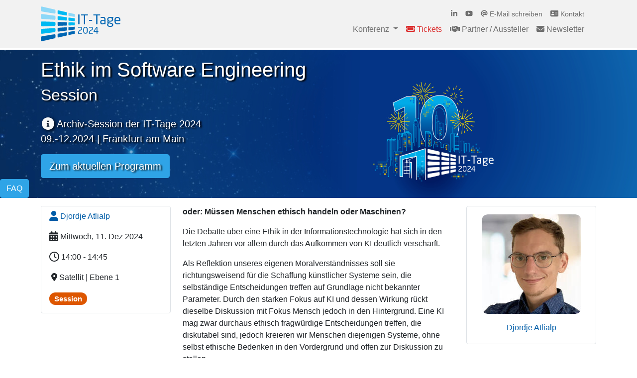

--- FILE ---
content_type: text/html; charset=utf-8
request_url: https://www.ittage.informatik-aktuell.de/programm/2024/ethik-im-software-engineering.html
body_size: 40675
content:
<!DOCTYPE html>
<html lang="de-DE">
<head>

<meta charset="utf-8">
<!-- 
	This website is powered by TYPO3 - inspiring people to share!
	TYPO3 is a free open source Content Management Framework initially created by Kasper Skaarhoj and licensed under GNU/GPL.
	TYPO3 is copyright 1998-2026 of Kasper Skaarhoj. Extensions are copyright of their respective owners.
	Information and contribution at https://typo3.org/
-->


<link rel="icon" href="/fileadmin/pics/favicon.ico" type="image/vnd.microsoft.icon">
<title>Ethik im Software Engineering | IT-Tage</title>
<meta name="generator" content="TYPO3 CMS" />
<meta name="description" content="Dieser Vortrag widmet sich der Frage, wie ein Verständnis von Ethik im Software Engineering entstehen und diskutiert werden kann. Anhand von Beispielen wird die Tragweite von (fehlenden) an ethischen Richtlinien orientierten Entscheidungen deutlich." />
<meta name="viewport" content="width=device-width, initial-scale=1" />
<meta name="robots" content="INDEX,FOLLOW" />
<meta property="og:title" content="Ethik im Software Engineering" />
<meta property="og:description" content="Dieser Vortrag widmet sich der Frage, wie ein Verständnis von Ethik im Software Engineering entstehen und diskutiert werden kann. Anhand von Beispielen wird die Tragweite von (fehlenden) an ethischen Richtlinien orientierten Entscheidungen deutlich." />
<meta property="og:image" content="https://www.ittage.informatik-aktuell.de/fileadmin/pics/Sprecher/600_von_2024/IT-Tage-2024-Ethik_im_Software_Engineering_qFormat.jpg" />
<meta property="og:image:url" content="https://www.ittage.informatik-aktuell.de/fileadmin/pics/Sprecher/600_von_2024/IT-Tage-2024-Ethik_im_Software_Engineering_qFormat.jpg" />
<meta property="og:image:width" content="1200" />
<meta property="og:image:height" content="630" />
<meta property="og:type" content="website" />
<meta name="twitter:title" content="Ethik im Software Engineering" />
<meta name="twitter:description" content="Dieser Vortrag widmet sich der Frage, wie ein Verständnis von Ethik im Software Engineering entstehen und diskutiert werden kann. Anhand von Beispielen wird die Tragweite von (fehlenden) an ethischen Richtlinien orientierten Entscheidungen deutlich." />
<meta name="twitter:card" content="summary_large_image" />
<meta name="twitter:image" content="https://www.ittage.informatik-aktuell.de/fileadmin/pics/Design-Elemente/OG-IMG-IT-Tage-2026.png" />


<link rel="stylesheet" href="/typo3temp/assets/compressed/merged-1d947adc8c5cb8f5c7d2f1a422cddc1e-2df33691c70127a196641884ad736d48.css?1768561885" media="all">
<link href="/fileadmin/T3SB/Resources/Public/CSS/baguetteBox.min.css?1656339916" rel="stylesheet" >
<link href="/typo3temp/assets/t3sbootstrap_95122f12e1.css?1715775387" rel="stylesheet" >






<meta property="og:site_name" content="IT-Tage" /><meta property="og:url" content="https://www.ittage.informatik-aktuell.de/programm/2024/ethik-im-software-engineering.html" /><!-- Matomo -->
<script>
  var _paq = window._paq = window._paq || [];
  _paq.push(['disableCookies']);
  _paq.push(['trackPageView']);
  _paq.push(['enableLinkTracking']);
  _paq.push(["enableHeartBeatTimer", 30]);             
  function embedTrackingCode() {
    var u="https://matomo.informatik-aktuell.de/";
    _paq.push(['setTrackerUrl', u+'matomo.php']);
    _paq.push(['setSiteId', '3']);
    var d=document, g=d.createElement('script'), s=d.getElementsByTagName('script')[0];
    g.async=true; g.src=u+'matomo.js'; s.parentNode.insertBefore(g,s);
  }

setTimeout(function () {
    embedTrackingCode(); 
    }, 5)

</script>
<!-- End Matomo Code --><script type="application/ld+json">
{
    "name": "IT-Tage 2025",
    "eventAttendanceMode": "https://schema.org/OfflineEventAttendanceMode",
    "eventStatus":
        "https://schema.org/EventScheduled",
	 "location": {
		"@type": "Place",
		"name": "Kap Europa Frankfurt",
		"url": "https://www.messefrankfurt.com/frankfurt/de/locations/kongress-event-locations/kapeuropa.html",
		"address": {
			"addressCountry": "Germany",        
			"addressLocality": "Frankfurt",
			"streetAddress": "Osloer Straße 5",
			"postalCode": "60327",    
			"@type": "PostalAddress"     
        } 
     },
    "startDate": "2025-12-08T09:00",
    "endDate": "2025-12-11T18:00",
    "doorTime": "09:00",
    "url": "https://www.ittage.informatik-aktuell.de/",
    "description": "IT-Konferenz für Software-Entwicklung, -Architektur, KI, Datenbanken, DevOps, Agile und Management",
    "inLanguage": "de",
    "image": [
      "https://www.ittage.informatik-aktuell.de/fileadmin/pics/Design-Elemente/IT-Tage-2025-1080x1080.png",
      "https://www.ittage.informatik-aktuell.de/fileadmin/pics/Design-Elemente/OG-IMG-IT-Tage_2025.png"
    ],
    "@context": "https://schema.org",
    "@type": "Event",
    "offers": [
       {
      		"itemOffered": "4-TAGES-TICKET",
            "Description": "IT-Tage 2025",
            "price": "2390",
            "priceCurrency": "eur",
            "url": "https://www.ittage.informatik-aktuell.de/tickets.html",
            "availability": "https://schema.org/InStock",
            "validFrom": "2025-06-01T00:00",
            "@type": "Offer"
       },
	   {
      		"itemOffered": "3-TAGES-TICKET",
            "Description": "IT-Tage 2025",
            "price": "2090",
            "priceCurrency": "eur",
            "url": "https://www.ittage.informatik-aktuell.de/tickets.html",
            "availability": "https://schema.org/PreOrder",
            "validFrom": "2025-06-01T00:00",
            "@type": "Offer"
       },
	   {
      		"itemOffered": "2-TAGES-TICKET",
            "Description": "IT-Tage 2025",
            "price": "1690",
            "priceCurrency": "eur",
            "url": "https://www.ittage.informatik-aktuell.de/tickets.html",
            "availability": "https://schema.org/PreOrder",
            "validFrom": "2025-06-01T00:00",
            "@type": "Offer"
       },
	   {
      		"itemOffered": "1-TAGES-TICKET",
            "Description": "IT-Tage 2025",
            "price": "1190",
            "priceCurrency": "eur",
            "url": "https://www.ittage.informatik-aktuell.de/tickets.html",
            "availability": "https://schema.org/PreOrder",
            "validFrom": "2025-06-01T00:00",
            "@type": "Offer"
       },
	   {
      		"itemOffered": "4-TAGES-TICKET",
            "Description": "IT-Tage 2025",
            "price": "2390",
            "priceCurrency": "eur",
            "url": "https://www.ittage.informatik-aktuell.de/tickets.html",
            "availability": "https://schema.org/PreOrder",
            "validFrom": "2025-06-01T00:00",
            "@type": "Offer"
       },
	   {
      		"itemOffered": "3-TAGES-TICKET",
            "Description": "IT-Tage 2025",
            "price": "2090",
            "priceCurrency": "eur",
            "url": "https://www.ittage.informatik-aktuell.de/tickets.html",
            "availability": "https://schema.org/PreOrder",
            "validFrom": "2025-06-01T00:00",
            "@type": "Offer"
       },
	   {
      		"itemOffered": "2-TAGES-TICKET",
            "Description": "IT-Tage 2025",
            "price": "1690",
            "priceCurrency": "eur",
            "url": "https://www.ittage.informatik-aktuell.de/tickets.html",
            "availability": "https://schema.org/PreOrder",
            "validFrom": "2025-06-01T00:00",
            "@type": "Offer"
       },
	   {
      		"itemOffered": "1-TAGES-TICKET",
            "Description": "IT-Tage 2025",
            "price": "1190",
            "priceCurrency": "eur",
            "url": "https://www.ittage.informatik-aktuell.de/tickets.html",
            "availability": "https://schema.org/PreOrder",
            "validFrom": "2025-06-01T00:00",
            "@type": "Offer"
       }
    ],
    "organizer": [
        {
            "@type": "Organization",
            "name": "Alkeme Verlag GmbH",
			"url": "https://www.informatik-aktuell.de"
        }
    ],
    "performer": [
        {
            "@type": "Organization",
            "name": "Alkmene Verlag GmbH"
        }
    ]
}
</script>
<link rel="canonical" href="https://www.ittage.informatik-aktuell.de/programm/2024/ethik-im-software-engineering.html"/>
</head>
<body id="page-3633" class="onecol sm" style="padding-top:56px;" data-navbar-breakpoint="sm" data-navbar-breakpointWidth="576">


		<div id="page-wrapper"><div class="nav-meta-wrapper"><div class="nav-meta mb-0"><nav class="nav nav-underline"><div class="container d-flex justify-content-end"><span class="nav-link meta-text">
			it-tage@informatik-aktuell.de
		</span></div></nav></div></div><nav id="main-navbar" class="navbar navbar-light navbar-expand-sm clickableparent navbarHover fixed-top" style="background-color: #f2f2f2;" ><div class="container"><a href="/index.html" class="navbar-brand me-0 me-sm-2"><img class="img-fluid" alt="IT-Tage" src="/fileadmin/pics/Design-Elemente/ITT-Logo-Farbe-2024.svg" width="160" height="75" /></a><button class="navbar-toggler" type="button" data-bs-toggle="collapse" data-bs-target="#navbarToggler" aria-controls="navbarToggler" aria-expanded="false" aria-label="Toggle navigation"><span class="navbar-toggler-icon"></span></button><div id="navbarToggler" class="collapse p-3 py-sm-0 navbar-collapse flex-column"><ul class="navbar-nav ms-auto small"><li class="nav-item"><a class="nav-link py-0 pr-3" href="https://www.linkedin.com/groups/8113417/" target="_blank" title="Linkedin"><i class="fab fa-linkedin-in"></i></a></li><li class="nav-item"><a class="nav-link py-0 pr-3" href="https://www.youtube.com/channel/UCS1l0hBVPWd6_Yh4pG2r4FQ" title="youtube" target="_blank"><i class="fab fa-youtube"></i></a></li><li class="nav-item"><a href="mailto:it-tage@informatik-aktuell.de" class="nav-link py-0 pr-2" title="E-Mail schreiben"><i class="fas fa-at"></i> E-Mail schreiben</a></li><li class="nav-item"><a href="/kontakt" class="nav-link py-0 pr-2" title="Kontakt"><i class="fa-solid fa-address-card"></i> Kontakt</a></li></ul><div class="navbar-nav main-navbarnav mb-2 mb-lg-0 ms-auto"><div id="nav-item-2" class="nav-item dropdown dropdown-hover"><a class="nav-link dropdown-toggle dropdown-item-2"
		id="dropdown-menu-2"
		href="/konferenz/einfuehrung.html"
		data-bs-toggle="dropdown"
		role="button"
		aria-expanded="false"
		title=""
		>
		
				Konferenz
			
	</a><div class="dropdown-menu" aria-labelledby="dropdown-menu-2"><a class="dropdown-item dropdown-item-21"
								href="/konferenz/einfuehrung.html"
								title=""
								target="_self"
								><i class="fa-solid fa-circle-info"></i> Einführung
			
	

							</a><a class="dropdown-item dropdown-item-485"
								href="/konferenz/kuratorium.html"
								title=""
								target="_self"
								><i class="fa-solid fa-user-graduate"></i> Kuratorium
			
	

							</a><a class="dropdown-item dropdown-item-24"
								href="/konferenz/veranstaltungsort.html"
								title=""
								target="_self"
								><i class="fas fa-map-marker-alt"></i> Veranstaltungsort
			
	

							</a><a class="dropdown-item dropdown-item-753"
								href="/konferenz/studierenden-programm.html"
								title=""
								target="_self"
								><i class="fas fa-graduation-cap"></i> Studierenden-/Azubi-Programm
			
	

							</a><a class="dropdown-item dropdown-item-3939"
								href="/konferenz/trackpatinnen.html"
								title=""
								target="_self"
								><i class="fa-solid fa-users"></i> Trackpatinnen/-paten
			
	

							</a><a class="dropdown-item dropdown-item-13"
								href="/konferenz/veranstalter.html"
								title=""
								target="_self"
								><i class="fa-solid fa-landmark"></i> Veranstalter
			
	

							</a><a class="dropdown-item dropdown-item-3049"
								href="/konferenz/code-of-conduct.html"
								title=""
								target="_self"
								><i class="fa-solid fa-heart"></i> Code of Conduct
			
	

							</a><a class="dropdown-item dropdown-item-4554"
								href="/konferenz/it-tage-2025.html"
								title=""
								target="_self"
								><i class="fas fa-history"></i> IT-Tage 2025
			
	

							</a><a class="dropdown-item dropdown-item-3959"
								href="/konferenz/it-tage-2024.html"
								title=""
								target="_self"
								><i class="fas fa-history"></i> IT-Tage 2024
			
	

							</a><a class="dropdown-item dropdown-item-3568"
								href="/konferenz/it-tage-2023.html"
								title=""
								target="_self"
								><i class="fas fa-history"></i> IT-Tage 2023
			
	

							</a><a class="dropdown-item dropdown-item-3021"
								href="/konferenz/it-tage-2022-remote.html"
								title=""
								target="_self"
								><i class="fas fa-history"></i> IT-Tage 2022 Remote
			
	

							</a><a class="dropdown-item dropdown-item-2515"
								href="/konferenz/it-tage-2021-remote.html"
								title=""
								target="_self"
								><i class="fas fa-history"></i> IT-Tage 2021 Remote
			
	

							</a><a class="dropdown-item dropdown-item-2036"
								href="/konferenz/it-tage-2020-remote.html"
								title=""
								target="_self"
								><i class="fas fa-history"></i> IT-Tage 2020 Remote
			
	

							</a><a class="dropdown-item dropdown-item-1621"
								href="/konferenz/it-tage-2019.html"
								title=""
								target="_self"
								><i class="fas fa-history"></i> IT-Tage 2019
			
	

							</a><a class="dropdown-item dropdown-item-1179"
								href="/konferenz/it-tage-2018.html"
								title=""
								target="_self"
								><i class="fas fa-history"></i> IT-Tage 2018
			
	

							</a><a class="dropdown-item dropdown-item-825"
								href="/konferenz/it-tage-2017.html"
								title=""
								target="_self"
								><i class="fas fa-history"></i> IT-Tage 2017
			
	

							</a><a class="dropdown-item dropdown-item-475"
								href="/konferenz/it-tage-2016.html"
								title=""
								target="_self"
								><i class="fas fa-history"></i> IT-Tage 2016
			
	

							</a></div></div><div id="nav-item-4" class="nav-item"><a class="nav-link"
									href="/tickets.html"
										target="_self"
											title=""><i class="fa-solid fa-ticket"></i> Tickets
			
	

								</a></div><div id="nav-item-5" class="nav-item"><a class="nav-link"
									href="/partner.html"
										target="_self"
											title=""><i class="fas fa-handshake"></i> Partner / Aussteller
			
	

								</a></div><div id="nav-item-10" class="nav-item"><a class="nav-link"
									href="/newsletter.html"
										target="_self"
											title=""><i class="fas fa-envelope"></i> Newsletter
			
	

								</a></div></div></div></div></nav><div id="s3633" class="jumbotron background-image py-3 bg-primary"><div class="d-flex align-items-0"><div class="container"><div class="jumbotron-content w-100"><div class="page-title text-left"><h1 class="display-1 text-white">
		

      
                                Ethik im Software Engineering
                            

      
	</h1><h2 class="display-2 text-white">Session</h2></div><div id="c34284" class="my-4"><p class="text-light"><i class="fa-solid fa-circle-info fa-lg">&nbsp;</i> Archiv-Session der IT-Tage 2024<br> 09.-12.2024 | Frankfurt am Main</p><p class="text-light"><strong><a href="/programm.html" class="btn btn-info btn-lg">Zum aktuellen Programm</a></strong></p></div></div></div></div></div><div class="container"><div id="page-content" ><main class="main-content pt-3 mb-5"><div id="c27118"><div class="row"><div class="col-12 w-100"></div><div class="col-xl-3 col-lg-3 col-md-4 col-sm-12 col-12 order-2 order-md-1"><div id="c27117"><div class="pagelist cards template-cards"><div class="card above text-left w-100 border rounded"><ul class="list-group list-group-flush"><li class="list-group-item bg-white"><a href="/speaker/djordje-atlialp.html"><i class="fas fa-user fa-lg">&nbsp;</i> Djordje Atlialp</a><br /></li><li class="list-group-item bg-white"><i class="fas fa-calendar-alt fa-lg">&nbsp;</i> Mittwoch, 11. Dez 2024
        </li><li class="list-group-item bg-white"><i class="far fa-clock fa-lg">&nbsp;</i> 14:00 - 14:45</li><li class="list-group-item bg-white">&nbsp;<i class="fa-solid fa-location-dot">&nbsp;</i>&nbsp;Satellit | Ebene 1
        </li><li class="list-group-item bg-white h5"><span class="badge rounded-pill bg-warning">Session
                </span></li></ul></div></div></div><div id="c27116"><div id="shortcut-27116"></div></div></div><div class="col-xl-6 col-lg-6 col-md-8 col-sm-12 col-12 order-1 order-md-2"><div id="c27115"><p><strong>oder: Müssen Menschen ethisch handeln oder Maschinen?</strong></p><p>Die Debatte über eine Ethik in der Informationstechnologie hat sich in den letzten Jahren vor allem durch das Aufkommen von KI deutlich verschärft.</p><p>Als Reflektion unseres eigenen Moralverständnisses soll sie richtungsweisend für die Schaffung künstlicher Systeme sein, die selbständige Entscheidungen treffen auf Grundlage nicht bekannter Parameter. Durch den starken Fokus auf KI und dessen Wirkung rückt dieselbe Diskussion mit Fokus Mensch jedoch in den Hintergrund. Eine KI mag zwar durchaus ethisch fragwürdige Entscheidungen treffen, die diskutabel sind, jedoch kreieren wir Menschen diejenigen Systeme, ohne selbst ethische Bedenken in den Vordergrund und offen zur Diskussion zu stellen.</p><p>Dieser Vortrag widmet sich der Frage, wie ein Verständnis von Ethik im Software Engineering entstehen und wie diskutiert werden kann. Anhand von positiven und negativen Beispielen wird die Tragweite von (fehlenden) an ethischen Richtlinien orientierten Entscheidungen deutlich.</p><p>Der Sprecher&nbsp;Djordje Atlialp ist seit über 15 Jahren Informatiker mit Fokus auf skalierte Cloud-Systeme und IoT.</p></div><div id="c28249"><div id="shortcut-28249"><div id="c2022"><p><a href="/programm.html" title="Programmübersicht" class="btn btn-primary" role="button"><b><i class="fas fa-calendar-alt"></i> zur Programmübersicht</b></a></p></div></div></div></div><div class="col-xl-3 col-lg-3 col-md-12 col-sm-12 col-12 order-3 order-md-3"><div id="c27113"><div class="pagelist custom template-2"><div class="mb-1 pt-3 pb-1 border rounded"><div class="ce-textpic above-below"><div class="gallery imageorient-0 clearfix" data-ce-columns="1" data-ce-images="1"><div class="text-center mx-auto"><div class="row"><div class="col-sm first-figure last-figure"><figure class="image"><picture><a href="/speaker/djordje-atlialp.html"><img srcset="/fileadmin/_processed_/7/1/csm_200_Djordje_Atlialp_212515ad9b.jpg 2x" class="image" alt="Djordje Atlialp" src="/fileadmin/_processed_/7/1/csm_200_Djordje_Atlialp_7f18ae77f6.jpg" width="200" height="200" title="Djordje Atlialp" /></a></picture></figure></div></div><p class="text-center text-secondary"><a href="/speaker/djordje-atlialp.html">Djordje Atlialp</a></p></div></div></div></div></div></div></div></div></div></main></div></div></div><footer id="page-footer" class="bg-dark text-light mt-4"><div class="footer"><div class="container"><div id="c10791"><div class="row py-4"><div class="col-12 w-100"></div><div class="col-xl-4 col-lg-4 col-md-4 col-sm-12 col-12"><div id="c10792" class="pb-3"><header class="header-10792 h-5  text-light"><h5 class="text-light"><i class="me-1 fa-solid fa-ticket"></i> Teilnahme sichern
		

		</h5></header><p>Treffen Sie die Top-Experten der Branche im Dezember in Frankfurt am Main. Sichern Sie sich jetzt Ihre Teilnahme.</p><h2 class="text-light"><strong><a href="/tickets.html" title="Jetzt anmelden" class="btn btn-danger">Jetzt anmelden</a></strong></h2></div></div><div class="col-xl-4 col-lg-4 col-md-4 col-sm-12 col-12"><div id="c10790" class="pb-3"><header class="header-10790 h-5  text-light"><h5 class="text-light"><i class="me-1 fas fa-handshake"></i> Partner werden
		

		</h5></header><p>Als Partner der IT-Tage 2026 generieren Sie Leads bei Entwickler:innen und technischen Entscheider:innen auf Managementebene!</p><h2 class="text-light"><strong><a href="/partner.html" title="Partner werden" class="btn btn-danger">Partner werden</a></strong></h2></div></div><div class="col-xl-4 col-lg-4 col-md-4 col-sm-12 col-12"><div id="c10789" class="pb-3"><header class="header-10789 h-5  text-light"><h5 class="text-light"><i class="me-1 fas fa-envelope"></i> Newsletter anmelden
		

		</h5></header><p>Erhalten Sie zeitnah alle wichtigen Infos zur Konferenz wie Call for Papers, Programm-Updates, Termine und Specials.</p><p><a href="/newsletter.html" title="Newsletter Abonnieren" class="btn btn-danger" role="button">Newsletter abonnieren</a></p></div></div></div></div><div id="c10738"><div class="row pt-3"><div class="col-12 w-100"></div><div id="s10738-1" class="col-xl-4 col-lg-4 col-md-4 col-sm-12 col-12 order-2 order-md-1"><div id="c10731"><p class="text-muted"><span class="text-secondary">© Alkmene Verlag GmbH 2026</span></p></div></div><div id="s10738-2" class="col-xl-8 col-lg-8 col-md-8 col-sm-12 col-12 order-1 order-md-2"><div id="c10798"><p><a href="/konferenz/code-of-conduct.html" class="text-light"><i class="fas fa-heart fa-lg">&nbsp;</i>&nbsp;Code of Conduct</a>&nbsp;&nbsp;<a href="/kontakt.html" class="text-light"><i class="fas fa-envelope fa-lg">&nbsp;</i>&nbsp;Kontakt</a>&nbsp;&nbsp;<a href="/impressum.html" class="text-light"><i class="fas fa-pen-square fa-lg">&nbsp;</i>&nbsp;Impressum</a>&nbsp;&nbsp;<a href="/datenschutz.html" class="text-light"><i class="fas fa-shield-alt fa-lg">&nbsp;</i>&nbsp;Datenschutz</a>&nbsp;&nbsp;<a href="/warnhinweis.html" class="text-light"><i class="fa-solid fa-exclamation fa-lg">&nbsp;</i>&nbsp;Warnhinweis</a></p></div></div></div></div><div id="c29175"><div class="d-none fixedModalButton fixedPosition fixedPosition-left"><button type="button" class="btn btn-info" data-bs-toggle="modal" data-bs-target="#modal-29175">
						FAQ
					</button></div><div class="modal fade" id="modal-29175" tabindex="-1" role="dialog" aria-hidden="true"><div class="modal-dialog modal-lg"><div class="modal-content"><div class="modal-header"><button type="button" class="btn-close" data-bs-dismiss="modal" aria-label="Schließen"></button></div><div class="modal-body"><div id="c29176"><div class="mb-4"><div id="accordion-29176" class="accordion"><div id="c29191" class="accordion-item"><h2 class="accordion-header" id="heading-29191"><button class="accordion-button collapsed" type="button" data-bs-toggle="collapse" data-bs-target="#collapse-29191" aria-expanded="false" aria-controls="collapse-29191"><i class="fa-solid fa-lg fa-info-circle me-1"></i> 
			&nbsp;Was sind die IT-Tage?
			
		</button></h2><div id="collapse-29191" class="accordion-collapse collapse"
		 aria-labelledby="heading-29191" data-bs-parent="#accordion-29176"><div class="accordion-body"><div id="c29192" class="clearfix"><div class="gallery imageorient-17 col-md-4 float-md-end mb-3 ms-md-3  w-33" data-ce-columns="1" data-ce-images="3"><div class="row"><div class="col-sm text-center first-figure last-figure"><figure class="image"><a href="/fileadmin/_processed_/0/f/csm_CMA_1839-Keynote-Julia-Gaetjens-IT-Tage-2023_17423a5933.jpg"><picture><source data-srcset="/fileadmin/_processed_/0/f/csm_CMA_1839-Keynote-Julia-Gaetjens-IT-Tage-2023_7f349ca1c6.jpg 125w, /fileadmin/_processed_/0/f/csm_CMA_1839-Keynote-Julia-Gaetjens-IT-Tage-2023_0f8cf546fd.jpg 255w, /fileadmin/_processed_/0/f/csm_CMA_1839-Keynote-Julia-Gaetjens-IT-Tage-2023_76c9650f57.jpg 385w, /fileadmin/_processed_/0/f/csm_CMA_1839-Keynote-Julia-Gaetjens-IT-Tage-2023_75947cb100.jpg 576w, /fileadmin/_processed_/0/f/csm_CMA_1839-Keynote-Julia-Gaetjens-IT-Tage-2023_dd1b53c2a7.jpg 768w, /fileadmin/_processed_/0/f/csm_CMA_1839-Keynote-Julia-Gaetjens-IT-Tage-2023_e3db9c61b8.jpg 992w, /fileadmin/pics/itt2023/CMA_1839-Keynote-Julia-Gaetjens-IT-Tage-2023.jpg 1200w, /fileadmin/_processed_/0/f/csm_CMA_1839-Keynote-Julia-Gaetjens-IT-Tage-2023_719c2e82a3.jpg 1440w, /fileadmin/_processed_/0/f/csm_CMA_1839-Keynote-Julia-Gaetjens-IT-Tage-2023_e96108c5fc.jpg 1920w, /fileadmin/_processed_/0/f/csm_CMA_1839-Keynote-Julia-Gaetjens-IT-Tage-2023_04263d5d3e.jpg 2650w" srcset="/fileadmin/_processed_/0/f/csm_CMA_1839-Keynote-Julia-Gaetjens-IT-Tage-2023_7f349ca1c6.jpg 125w, /fileadmin/_processed_/0/f/csm_CMA_1839-Keynote-Julia-Gaetjens-IT-Tage-2023_0f8cf546fd.jpg 255w, /fileadmin/_processed_/0/f/csm_CMA_1839-Keynote-Julia-Gaetjens-IT-Tage-2023_76c9650f57.jpg 385w, /fileadmin/_processed_/0/f/csm_CMA_1839-Keynote-Julia-Gaetjens-IT-Tage-2023_75947cb100.jpg 576w, /fileadmin/_processed_/0/f/csm_CMA_1839-Keynote-Julia-Gaetjens-IT-Tage-2023_dd1b53c2a7.jpg 768w, /fileadmin/_processed_/0/f/csm_CMA_1839-Keynote-Julia-Gaetjens-IT-Tage-2023_e3db9c61b8.jpg 992w, /fileadmin/pics/itt2023/CMA_1839-Keynote-Julia-Gaetjens-IT-Tage-2023.jpg 1200w, /fileadmin/_processed_/0/f/csm_CMA_1839-Keynote-Julia-Gaetjens-IT-Tage-2023_719c2e82a3.jpg 1440w, /fileadmin/_processed_/0/f/csm_CMA_1839-Keynote-Julia-Gaetjens-IT-Tage-2023_e96108c5fc.jpg 1920w, /fileadmin/_processed_/0/f/csm_CMA_1839-Keynote-Julia-Gaetjens-IT-Tage-2023_04263d5d3e.jpg 2650w" media="(min-width: 1200px)" sizes="(min-width: 350px) 350px, 100vw" /><source data-srcset="/fileadmin/_processed_/0/f/csm_CMA_1839-Keynote-Julia-Gaetjens-IT-Tage-2023_7f349ca1c6.jpg 125w, /fileadmin/_processed_/0/f/csm_CMA_1839-Keynote-Julia-Gaetjens-IT-Tage-2023_0f8cf546fd.jpg 255w, /fileadmin/_processed_/0/f/csm_CMA_1839-Keynote-Julia-Gaetjens-IT-Tage-2023_76c9650f57.jpg 385w, /fileadmin/_processed_/0/f/csm_CMA_1839-Keynote-Julia-Gaetjens-IT-Tage-2023_75947cb100.jpg 576w, /fileadmin/_processed_/0/f/csm_CMA_1839-Keynote-Julia-Gaetjens-IT-Tage-2023_dd1b53c2a7.jpg 768w, /fileadmin/_processed_/0/f/csm_CMA_1839-Keynote-Julia-Gaetjens-IT-Tage-2023_e3db9c61b8.jpg 992w, /fileadmin/pics/itt2023/CMA_1839-Keynote-Julia-Gaetjens-IT-Tage-2023.jpg 1200w" srcset="/fileadmin/_processed_/0/f/csm_CMA_1839-Keynote-Julia-Gaetjens-IT-Tage-2023_7f349ca1c6.jpg 125w, /fileadmin/_processed_/0/f/csm_CMA_1839-Keynote-Julia-Gaetjens-IT-Tage-2023_0f8cf546fd.jpg 255w, /fileadmin/_processed_/0/f/csm_CMA_1839-Keynote-Julia-Gaetjens-IT-Tage-2023_76c9650f57.jpg 385w, /fileadmin/_processed_/0/f/csm_CMA_1839-Keynote-Julia-Gaetjens-IT-Tage-2023_75947cb100.jpg 576w, /fileadmin/_processed_/0/f/csm_CMA_1839-Keynote-Julia-Gaetjens-IT-Tage-2023_dd1b53c2a7.jpg 768w, /fileadmin/_processed_/0/f/csm_CMA_1839-Keynote-Julia-Gaetjens-IT-Tage-2023_e3db9c61b8.jpg 992w, /fileadmin/pics/itt2023/CMA_1839-Keynote-Julia-Gaetjens-IT-Tage-2023.jpg 1200w" media="(min-width: 576px)" sizes="(min-width: 350px) 350px, 100vw" /><source data-srcset="/fileadmin/_processed_/0/f/csm_CMA_1839-Keynote-Julia-Gaetjens-IT-Tage-2023_b0d1f62e74.jpg 60w, /fileadmin/_processed_/0/f/csm_CMA_1839-Keynote-Julia-Gaetjens-IT-Tage-2023_a2f10d7dc1.jpg 100w, /fileadmin/_processed_/0/f/csm_CMA_1839-Keynote-Julia-Gaetjens-IT-Tage-2023_b9f8609da6.jpg 200w, /fileadmin/_processed_/0/f/csm_CMA_1839-Keynote-Julia-Gaetjens-IT-Tage-2023_76c9650f57.jpg 385w, /fileadmin/_processed_/0/f/csm_CMA_1839-Keynote-Julia-Gaetjens-IT-Tage-2023_45e0daa955.jpg 575w" srcset="/fileadmin/_processed_/0/f/csm_CMA_1839-Keynote-Julia-Gaetjens-IT-Tage-2023_b0d1f62e74.jpg 60w, /fileadmin/_processed_/0/f/csm_CMA_1839-Keynote-Julia-Gaetjens-IT-Tage-2023_a2f10d7dc1.jpg 100w, /fileadmin/_processed_/0/f/csm_CMA_1839-Keynote-Julia-Gaetjens-IT-Tage-2023_b9f8609da6.jpg 200w, /fileadmin/_processed_/0/f/csm_CMA_1839-Keynote-Julia-Gaetjens-IT-Tage-2023_76c9650f57.jpg 385w, /fileadmin/_processed_/0/f/csm_CMA_1839-Keynote-Julia-Gaetjens-IT-Tage-2023_45e0daa955.jpg 575w" media="(max-width: 575px)" sizes="(min-width: 350px) 350px, 100vw" /><img class="img-fluid lazy" alt="CMA_1839-Keynote-Julia-Gaetjens-IT-Tage-2023" data-src="/fileadmin/_processed_/0/f/csm_CMA_1839-Keynote-Julia-Gaetjens-IT-Tage-2023_710404b04d.jpg" src="[data-uri]" width="350" height="219" /></picture><div class="zoom-overlay"><span class="magnifying-glass-icon"><i class="fas fa-search-plus"></i></span></div></a></figure></div></div><div class="row"><div class="col-sm text-center first-figure last-figure"><figure class="image"><a href="/fileadmin/_processed_/b/2/csm_CMA_9945_Ruhebereich_IT-Tage_2023_433603c4b0.jpg"><picture><source data-srcset="/fileadmin/_processed_/b/2/csm_CMA_9945_Ruhebereich_IT-Tage_2023_9efe87dbc3.jpg 125w, /fileadmin/_processed_/b/2/csm_CMA_9945_Ruhebereich_IT-Tage_2023_0530b3790a.jpg 255w, /fileadmin/_processed_/b/2/csm_CMA_9945_Ruhebereich_IT-Tage_2023_549ed30ce8.jpg 385w, /fileadmin/_processed_/b/2/csm_CMA_9945_Ruhebereich_IT-Tage_2023_5cb4a85c66.jpg 576w, /fileadmin/_processed_/b/2/csm_CMA_9945_Ruhebereich_IT-Tage_2023_2b7eda91b0.jpg 768w, /fileadmin/_processed_/b/2/csm_CMA_9945_Ruhebereich_IT-Tage_2023_5aa9b9b6b4.jpg 992w, /fileadmin/_processed_/b/2/csm_CMA_9945_Ruhebereich_IT-Tage_2023_449b143fe6.jpg 1200w, /fileadmin/_processed_/b/2/csm_CMA_9945_Ruhebereich_IT-Tage_2023_f11a62bbb9.jpg 1440w, /fileadmin/_processed_/b/2/csm_CMA_9945_Ruhebereich_IT-Tage_2023_deda97cb3e.jpg 1920w, /fileadmin/_processed_/b/2/csm_CMA_9945_Ruhebereich_IT-Tage_2023_e986665f87.jpg 2650w" srcset="/fileadmin/_processed_/b/2/csm_CMA_9945_Ruhebereich_IT-Tage_2023_9efe87dbc3.jpg 125w, /fileadmin/_processed_/b/2/csm_CMA_9945_Ruhebereich_IT-Tage_2023_0530b3790a.jpg 255w, /fileadmin/_processed_/b/2/csm_CMA_9945_Ruhebereich_IT-Tage_2023_549ed30ce8.jpg 385w, /fileadmin/_processed_/b/2/csm_CMA_9945_Ruhebereich_IT-Tage_2023_5cb4a85c66.jpg 576w, /fileadmin/_processed_/b/2/csm_CMA_9945_Ruhebereich_IT-Tage_2023_2b7eda91b0.jpg 768w, /fileadmin/_processed_/b/2/csm_CMA_9945_Ruhebereich_IT-Tage_2023_5aa9b9b6b4.jpg 992w, /fileadmin/_processed_/b/2/csm_CMA_9945_Ruhebereich_IT-Tage_2023_449b143fe6.jpg 1200w, /fileadmin/_processed_/b/2/csm_CMA_9945_Ruhebereich_IT-Tage_2023_f11a62bbb9.jpg 1440w, /fileadmin/_processed_/b/2/csm_CMA_9945_Ruhebereich_IT-Tage_2023_deda97cb3e.jpg 1920w, /fileadmin/_processed_/b/2/csm_CMA_9945_Ruhebereich_IT-Tage_2023_e986665f87.jpg 2650w" media="(min-width: 1200px)" sizes="(min-width: 350px) 350px, 100vw" /><source data-srcset="/fileadmin/_processed_/b/2/csm_CMA_9945_Ruhebereich_IT-Tage_2023_9efe87dbc3.jpg 125w, /fileadmin/_processed_/b/2/csm_CMA_9945_Ruhebereich_IT-Tage_2023_0530b3790a.jpg 255w, /fileadmin/_processed_/b/2/csm_CMA_9945_Ruhebereich_IT-Tage_2023_549ed30ce8.jpg 385w, /fileadmin/_processed_/b/2/csm_CMA_9945_Ruhebereich_IT-Tage_2023_5cb4a85c66.jpg 576w, /fileadmin/_processed_/b/2/csm_CMA_9945_Ruhebereich_IT-Tage_2023_2b7eda91b0.jpg 768w, /fileadmin/_processed_/b/2/csm_CMA_9945_Ruhebereich_IT-Tage_2023_5aa9b9b6b4.jpg 992w, /fileadmin/_processed_/b/2/csm_CMA_9945_Ruhebereich_IT-Tage_2023_449b143fe6.jpg 1200w" srcset="/fileadmin/_processed_/b/2/csm_CMA_9945_Ruhebereich_IT-Tage_2023_9efe87dbc3.jpg 125w, /fileadmin/_processed_/b/2/csm_CMA_9945_Ruhebereich_IT-Tage_2023_0530b3790a.jpg 255w, /fileadmin/_processed_/b/2/csm_CMA_9945_Ruhebereich_IT-Tage_2023_549ed30ce8.jpg 385w, /fileadmin/_processed_/b/2/csm_CMA_9945_Ruhebereich_IT-Tage_2023_5cb4a85c66.jpg 576w, /fileadmin/_processed_/b/2/csm_CMA_9945_Ruhebereich_IT-Tage_2023_2b7eda91b0.jpg 768w, /fileadmin/_processed_/b/2/csm_CMA_9945_Ruhebereich_IT-Tage_2023_5aa9b9b6b4.jpg 992w, /fileadmin/_processed_/b/2/csm_CMA_9945_Ruhebereich_IT-Tage_2023_449b143fe6.jpg 1200w" media="(min-width: 576px)" sizes="(min-width: 350px) 350px, 100vw" /><source data-srcset="/fileadmin/_processed_/b/2/csm_CMA_9945_Ruhebereich_IT-Tage_2023_8df1c9c391.jpg 60w, /fileadmin/_processed_/b/2/csm_CMA_9945_Ruhebereich_IT-Tage_2023_94544cfc9c.jpg 100w, /fileadmin/_processed_/b/2/csm_CMA_9945_Ruhebereich_IT-Tage_2023_a9b4660dda.jpg 200w, /fileadmin/_processed_/b/2/csm_CMA_9945_Ruhebereich_IT-Tage_2023_549ed30ce8.jpg 385w, /fileadmin/_processed_/b/2/csm_CMA_9945_Ruhebereich_IT-Tage_2023_4d19eb5e26.jpg 575w" srcset="/fileadmin/_processed_/b/2/csm_CMA_9945_Ruhebereich_IT-Tage_2023_8df1c9c391.jpg 60w, /fileadmin/_processed_/b/2/csm_CMA_9945_Ruhebereich_IT-Tage_2023_94544cfc9c.jpg 100w, /fileadmin/_processed_/b/2/csm_CMA_9945_Ruhebereich_IT-Tage_2023_a9b4660dda.jpg 200w, /fileadmin/_processed_/b/2/csm_CMA_9945_Ruhebereich_IT-Tage_2023_549ed30ce8.jpg 385w, /fileadmin/_processed_/b/2/csm_CMA_9945_Ruhebereich_IT-Tage_2023_4d19eb5e26.jpg 575w" media="(max-width: 575px)" sizes="(min-width: 350px) 350px, 100vw" /><img class="img-fluid lazy" alt="CMA_9945_Ruhebereich_IT-Tage_2023" data-src="/fileadmin/_processed_/b/2/csm_CMA_9945_Ruhebereich_IT-Tage_2023_c42bea3f89.jpg" src="[data-uri]" width="350" height="234" /></picture><div class="zoom-overlay"><span class="magnifying-glass-icon"><i class="fas fa-search-plus"></i></span></div></a></figure></div></div><div class="row"><div class="col-sm text-center first-figure last-figure"><figure class="image"><a href="/fileadmin/_processed_/d/8/csm_CMA_0861_-_IT-Tage_2023_5cee66be4e.jpg"><picture><source data-srcset="/fileadmin/_processed_/d/8/csm_CMA_0861_-_IT-Tage_2023_89bad9a329.jpg 125w, /fileadmin/_processed_/d/8/csm_CMA_0861_-_IT-Tage_2023_b86865b2e9.jpg 255w, /fileadmin/_processed_/d/8/csm_CMA_0861_-_IT-Tage_2023_58a1b454fe.jpg 385w, /fileadmin/_processed_/d/8/csm_CMA_0861_-_IT-Tage_2023_485c8296a5.jpg 576w, /fileadmin/_processed_/d/8/csm_CMA_0861_-_IT-Tage_2023_8d73f47635.jpg 768w, /fileadmin/_processed_/d/8/csm_CMA_0861_-_IT-Tage_2023_fdb8589e8a.jpg 992w, /fileadmin/_processed_/d/8/csm_CMA_0861_-_IT-Tage_2023_d5ead050d6.jpg 1200w, /fileadmin/_processed_/d/8/csm_CMA_0861_-_IT-Tage_2023_583dde7cc4.jpg 1440w, /fileadmin/_processed_/d/8/csm_CMA_0861_-_IT-Tage_2023_0c429c7c55.jpg 1920w, /fileadmin/_processed_/d/8/csm_CMA_0861_-_IT-Tage_2023_da3a6d016d.jpg 2650w" srcset="/fileadmin/_processed_/d/8/csm_CMA_0861_-_IT-Tage_2023_89bad9a329.jpg 125w, /fileadmin/_processed_/d/8/csm_CMA_0861_-_IT-Tage_2023_b86865b2e9.jpg 255w, /fileadmin/_processed_/d/8/csm_CMA_0861_-_IT-Tage_2023_58a1b454fe.jpg 385w, /fileadmin/_processed_/d/8/csm_CMA_0861_-_IT-Tage_2023_485c8296a5.jpg 576w, /fileadmin/_processed_/d/8/csm_CMA_0861_-_IT-Tage_2023_8d73f47635.jpg 768w, /fileadmin/_processed_/d/8/csm_CMA_0861_-_IT-Tage_2023_fdb8589e8a.jpg 992w, /fileadmin/_processed_/d/8/csm_CMA_0861_-_IT-Tage_2023_d5ead050d6.jpg 1200w, /fileadmin/_processed_/d/8/csm_CMA_0861_-_IT-Tage_2023_583dde7cc4.jpg 1440w, /fileadmin/_processed_/d/8/csm_CMA_0861_-_IT-Tage_2023_0c429c7c55.jpg 1920w, /fileadmin/_processed_/d/8/csm_CMA_0861_-_IT-Tage_2023_da3a6d016d.jpg 2650w" media="(min-width: 1200px)" sizes="(min-width: 350px) 350px, 100vw" /><source data-srcset="/fileadmin/_processed_/d/8/csm_CMA_0861_-_IT-Tage_2023_89bad9a329.jpg 125w, /fileadmin/_processed_/d/8/csm_CMA_0861_-_IT-Tage_2023_b86865b2e9.jpg 255w, /fileadmin/_processed_/d/8/csm_CMA_0861_-_IT-Tage_2023_58a1b454fe.jpg 385w, /fileadmin/_processed_/d/8/csm_CMA_0861_-_IT-Tage_2023_485c8296a5.jpg 576w, /fileadmin/_processed_/d/8/csm_CMA_0861_-_IT-Tage_2023_8d73f47635.jpg 768w, /fileadmin/_processed_/d/8/csm_CMA_0861_-_IT-Tage_2023_fdb8589e8a.jpg 992w, /fileadmin/_processed_/d/8/csm_CMA_0861_-_IT-Tage_2023_d5ead050d6.jpg 1200w" srcset="/fileadmin/_processed_/d/8/csm_CMA_0861_-_IT-Tage_2023_89bad9a329.jpg 125w, /fileadmin/_processed_/d/8/csm_CMA_0861_-_IT-Tage_2023_b86865b2e9.jpg 255w, /fileadmin/_processed_/d/8/csm_CMA_0861_-_IT-Tage_2023_58a1b454fe.jpg 385w, /fileadmin/_processed_/d/8/csm_CMA_0861_-_IT-Tage_2023_485c8296a5.jpg 576w, /fileadmin/_processed_/d/8/csm_CMA_0861_-_IT-Tage_2023_8d73f47635.jpg 768w, /fileadmin/_processed_/d/8/csm_CMA_0861_-_IT-Tage_2023_fdb8589e8a.jpg 992w, /fileadmin/_processed_/d/8/csm_CMA_0861_-_IT-Tage_2023_d5ead050d6.jpg 1200w" media="(min-width: 576px)" sizes="(min-width: 350px) 350px, 100vw" /><source data-srcset="/fileadmin/_processed_/d/8/csm_CMA_0861_-_IT-Tage_2023_880e859d16.jpg 60w, /fileadmin/_processed_/d/8/csm_CMA_0861_-_IT-Tage_2023_b5494cf1e1.jpg 100w, /fileadmin/_processed_/d/8/csm_CMA_0861_-_IT-Tage_2023_cd072dcfb0.jpg 200w, /fileadmin/_processed_/d/8/csm_CMA_0861_-_IT-Tage_2023_58a1b454fe.jpg 385w, /fileadmin/_processed_/d/8/csm_CMA_0861_-_IT-Tage_2023_2dc3b55a7f.jpg 575w" srcset="/fileadmin/_processed_/d/8/csm_CMA_0861_-_IT-Tage_2023_880e859d16.jpg 60w, /fileadmin/_processed_/d/8/csm_CMA_0861_-_IT-Tage_2023_b5494cf1e1.jpg 100w, /fileadmin/_processed_/d/8/csm_CMA_0861_-_IT-Tage_2023_cd072dcfb0.jpg 200w, /fileadmin/_processed_/d/8/csm_CMA_0861_-_IT-Tage_2023_58a1b454fe.jpg 385w, /fileadmin/_processed_/d/8/csm_CMA_0861_-_IT-Tage_2023_2dc3b55a7f.jpg 575w" media="(max-width: 575px)" sizes="(min-width: 350px) 350px, 100vw" /><img class="img-fluid lazy" alt="CMA_0861_-_IT-Tage_2023" data-src="/fileadmin/_processed_/d/8/csm_CMA_0861_-_IT-Tage_2023_d6f45a91c3.jpg" src="[data-uri]" width="350" height="234" /></picture><div class="zoom-overlay"><span class="magnifying-glass-icon"><i class="fas fa-search-plus"></i></span></div></a></figure></div></div></div><p class="text-dark"><strong>Das Fachmagazin Informatik Aktuell bietet in seiner Jahreskonferenz über 270 Sessions, Workshops, Labs und Side-Events.</strong> Die Konferenz bildet in <strong>14 parallelen Tracks</strong>&nbsp;und&nbsp;<strong>16 Sub-Konferenzen</strong> das gesamte Spektrum professioneller IT ab: Darunter Software-Architektur und -Entwicklung, Datenbanken, DevOps, Cloud, IT-Security, IT-Betrieb sowie Agile.&nbsp;Wer die IT-Tage bucht, kann an allen Sub-Konferenzen teilnehmen und sich so umfassend fortbilden.</p><p class="text-dark">Die Konferenz findet in der zweiten Dezemberwoche im <strong><a href="/konferenz/veranstaltungsort.html" target="_blank">Kap Europa</a></strong>, dem Kongresshaus der Messe Frankfurt am Main statt. Wir erwarten bis zu 1.200 Teilnehmer:innen. Trotz der Größe gibt es eine familiäre&nbsp;Atmosphäre, angenehme Ruhezonen, aber auch die Möglichkeit zum Austausch.</p><p>Begleitet wird die Konferenz von einer <strong>großen Fachausstellung</strong> führender Softwareanbieter und IT-Dienstleister, die über neue Technologien und deren Anwendungsmöglichkeiten informieren. Somit gibt es zahlreiche Gelegenheiten, wertvolle Kontakte mit Anbietern zu knüpfen und sich über deren Produkte, Lösungen und Dienstleistungen zu informieren</p><p><strong><a href="/konferenz/einfuehrung.html" title="zur Konferenz" class="btn btn-primary">Weitere Informationen</a></strong></p></div></div></div></div><div id="c29189" class="accordion-item"><h2 class="accordion-header" id="heading-29189"><button class="accordion-button collapsed" type="button" data-bs-toggle="collapse" data-bs-target="#collapse-29189" aria-expanded="false" aria-controls="collapse-29189"><i class="fa-solid fa-lg fa-circle-info me-1"></i> 
			&nbsp;Welches sind die Schwerpunkte der IT-Tage?
			
		</button></h2><div id="collapse-29189" class="accordion-collapse collapse"
		 aria-labelledby="heading-29189" data-bs-parent="#accordion-29176"><div class="accordion-body"><div id="c29190" class="clearfix"><div class="gallery imageorient-17 col-md-4 float-md-end mb-3 ms-md-3  w-33" data-ce-columns="1" data-ce-images="1"><div class="row"><div class="col-sm text-center first-figure last-figure"><figure class="image"><a href="/fileadmin/_processed_/1/2/csm_CMA_8035-IT-Tage-2023_67d4e0114d.jpg"><picture><source data-srcset="/fileadmin/_processed_/1/2/csm_CMA_8035-IT-Tage-2023_aed6ca26b8.jpg 125w, /fileadmin/_processed_/1/2/csm_CMA_8035-IT-Tage-2023_3142d19e2d.jpg 255w, /fileadmin/_processed_/1/2/csm_CMA_8035-IT-Tage-2023_83815af1f6.jpg 385w, /fileadmin/_processed_/1/2/csm_CMA_8035-IT-Tage-2023_97a5293607.jpg 576w, /fileadmin/_processed_/1/2/csm_CMA_8035-IT-Tage-2023_e0610088b6.jpg 768w, /fileadmin/_processed_/1/2/csm_CMA_8035-IT-Tage-2023_f656ac9659.jpg 992w, /fileadmin/pics/itt2023/CMA_8035-IT-Tage-2023.jpg 1200w, /fileadmin/_processed_/1/2/csm_CMA_8035-IT-Tage-2023_cea1e5b5a9.jpg 1440w, /fileadmin/_processed_/1/2/csm_CMA_8035-IT-Tage-2023_86ec516917.jpg 1920w, /fileadmin/_processed_/1/2/csm_CMA_8035-IT-Tage-2023_63f24593d5.jpg 2650w" srcset="/fileadmin/_processed_/1/2/csm_CMA_8035-IT-Tage-2023_aed6ca26b8.jpg 125w, /fileadmin/_processed_/1/2/csm_CMA_8035-IT-Tage-2023_3142d19e2d.jpg 255w, /fileadmin/_processed_/1/2/csm_CMA_8035-IT-Tage-2023_83815af1f6.jpg 385w, /fileadmin/_processed_/1/2/csm_CMA_8035-IT-Tage-2023_97a5293607.jpg 576w, /fileadmin/_processed_/1/2/csm_CMA_8035-IT-Tage-2023_e0610088b6.jpg 768w, /fileadmin/_processed_/1/2/csm_CMA_8035-IT-Tage-2023_f656ac9659.jpg 992w, /fileadmin/pics/itt2023/CMA_8035-IT-Tage-2023.jpg 1200w, /fileadmin/_processed_/1/2/csm_CMA_8035-IT-Tage-2023_cea1e5b5a9.jpg 1440w, /fileadmin/_processed_/1/2/csm_CMA_8035-IT-Tage-2023_86ec516917.jpg 1920w, /fileadmin/_processed_/1/2/csm_CMA_8035-IT-Tage-2023_63f24593d5.jpg 2650w" media="(min-width: 1200px)" sizes="(min-width: 350px) 350px, 100vw" /><source data-srcset="/fileadmin/_processed_/1/2/csm_CMA_8035-IT-Tage-2023_aed6ca26b8.jpg 125w, /fileadmin/_processed_/1/2/csm_CMA_8035-IT-Tage-2023_3142d19e2d.jpg 255w, /fileadmin/_processed_/1/2/csm_CMA_8035-IT-Tage-2023_83815af1f6.jpg 385w, /fileadmin/_processed_/1/2/csm_CMA_8035-IT-Tage-2023_97a5293607.jpg 576w, /fileadmin/_processed_/1/2/csm_CMA_8035-IT-Tage-2023_e0610088b6.jpg 768w, /fileadmin/_processed_/1/2/csm_CMA_8035-IT-Tage-2023_f656ac9659.jpg 992w, /fileadmin/pics/itt2023/CMA_8035-IT-Tage-2023.jpg 1200w" srcset="/fileadmin/_processed_/1/2/csm_CMA_8035-IT-Tage-2023_aed6ca26b8.jpg 125w, /fileadmin/_processed_/1/2/csm_CMA_8035-IT-Tage-2023_3142d19e2d.jpg 255w, /fileadmin/_processed_/1/2/csm_CMA_8035-IT-Tage-2023_83815af1f6.jpg 385w, /fileadmin/_processed_/1/2/csm_CMA_8035-IT-Tage-2023_97a5293607.jpg 576w, /fileadmin/_processed_/1/2/csm_CMA_8035-IT-Tage-2023_e0610088b6.jpg 768w, /fileadmin/_processed_/1/2/csm_CMA_8035-IT-Tage-2023_f656ac9659.jpg 992w, /fileadmin/pics/itt2023/CMA_8035-IT-Tage-2023.jpg 1200w" media="(min-width: 576px)" sizes="(min-width: 350px) 350px, 100vw" /><source data-srcset="/fileadmin/_processed_/1/2/csm_CMA_8035-IT-Tage-2023_f1fbf345ed.jpg 60w, /fileadmin/_processed_/1/2/csm_CMA_8035-IT-Tage-2023_18065bdc9f.jpg 100w, /fileadmin/_processed_/1/2/csm_CMA_8035-IT-Tage-2023_3164b40c6e.jpg 200w, /fileadmin/_processed_/1/2/csm_CMA_8035-IT-Tage-2023_83815af1f6.jpg 385w, /fileadmin/_processed_/1/2/csm_CMA_8035-IT-Tage-2023_972fe7fcd8.jpg 575w" srcset="/fileadmin/_processed_/1/2/csm_CMA_8035-IT-Tage-2023_f1fbf345ed.jpg 60w, /fileadmin/_processed_/1/2/csm_CMA_8035-IT-Tage-2023_18065bdc9f.jpg 100w, /fileadmin/_processed_/1/2/csm_CMA_8035-IT-Tage-2023_3164b40c6e.jpg 200w, /fileadmin/_processed_/1/2/csm_CMA_8035-IT-Tage-2023_83815af1f6.jpg 385w, /fileadmin/_processed_/1/2/csm_CMA_8035-IT-Tage-2023_972fe7fcd8.jpg 575w" media="(max-width: 575px)" sizes="(min-width: 350px) 350px, 100vw" /><img class="img-fluid lazy" alt="CMA_8035-IT-Tage-2023" data-src="/fileadmin/_processed_/1/2/csm_CMA_8035-IT-Tage-2023_33dd99ff42.jpg" src="[data-uri]" width="350" height="238" /></picture><div class="zoom-overlay"><span class="magnifying-glass-icon"><i class="fas fa-search-plus"></i></span></div></a></figure></div></div></div><p>Die IT-Tage in Frankfurt am Main bieten vielfältige Themen. Von <strong>Software-Architektur</strong> bis <strong>DevOps</strong>, von <strong>Künstlicher Intelligenz</strong> bis <strong>Green IT</strong>, von <strong>Datenbanken</strong> bis <strong>IT-Security</strong>, von <strong>Quantencomputing</strong> bis <strong>IT &amp; Ethik </strong>spiegelt das Konferenz-Programm die Fragen unserer Zeit. Natürlich sind neben zukunftsweisenden Themen auch die praxisrelevanten Bereiche aus dem Projektalltag von <strong>Entwicklung</strong>, <strong>Automatisierung</strong>, <strong>Test &amp; Quality</strong>, <strong>Requirements Engineering</strong> oder <strong>UI/UX-Design</strong> wichtiger Bestandteil der IT-Tage. Dieses Jahr wird es einen neuen Schwerpunkt zu <strong>Digitale Souveränität</strong> geben, damit eng verwoben auch der Themenkomplex <strong>Open Source</strong>.</p><p><strong><a href="/programm.html" title="Programm der IT-Tage 2024" class="btn btn-primary">Zum Programm</a></strong></p></div></div></div></div><div id="c29187" class="accordion-item"><h2 class="accordion-header" id="heading-29187"><button class="accordion-button collapsed" type="button" data-bs-toggle="collapse" data-bs-target="#collapse-29187" aria-expanded="false" aria-controls="collapse-29187"><i class="fa-solid fa-lg fa-circle-info me-1"></i> 
			&nbsp;Wann und wo finden die IT-Tage 2026 statt?
			
		</button></h2><div id="collapse-29187" class="accordion-collapse collapse"
		 aria-labelledby="heading-29187" data-bs-parent="#accordion-29176"><div class="accordion-body"><div id="c29188" class="clearfix"><div class="gallery imageorient-17 col-md-4 float-md-end mb-3 ms-md-3  w-33" data-ce-columns="1" data-ce-images="1"><div class="row"><div class="col-sm text-center first-figure last-figure"><figure class="image"><a href="/fileadmin/_processed_/8/5/csm_1000-mf-press-kapeuropa-sutera-2023_e44dfed7f1.jpg"><picture><source data-srcset="/fileadmin/_processed_/8/5/csm_1000-mf-press-kapeuropa-sutera-2023_13f76aebe4.jpg 125w, /fileadmin/_processed_/8/5/csm_1000-mf-press-kapeuropa-sutera-2023_de28f0cd24.jpg 255w, /fileadmin/_processed_/8/5/csm_1000-mf-press-kapeuropa-sutera-2023_800dc51cbb.jpg 385w, /fileadmin/_processed_/8/5/csm_1000-mf-press-kapeuropa-sutera-2023_f0e34228de.jpg 576w, /fileadmin/_processed_/8/5/csm_1000-mf-press-kapeuropa-sutera-2023_774ba77886.jpg 768w, /fileadmin/_processed_/8/5/csm_1000-mf-press-kapeuropa-sutera-2023_57b7c4ae71.jpg 992w, /fileadmin/_processed_/8/5/csm_1000-mf-press-kapeuropa-sutera-2023_9f945dc2cd.jpg 1200w, /fileadmin/_processed_/8/5/csm_1000-mf-press-kapeuropa-sutera-2023_d126308aee.jpg 1440w, /fileadmin/_processed_/8/5/csm_1000-mf-press-kapeuropa-sutera-2023_f2ee1c6f88.jpg 1920w, /fileadmin/_processed_/8/5/csm_1000-mf-press-kapeuropa-sutera-2023_fc71c091e8.jpg 2650w" srcset="/fileadmin/_processed_/8/5/csm_1000-mf-press-kapeuropa-sutera-2023_13f76aebe4.jpg 125w, /fileadmin/_processed_/8/5/csm_1000-mf-press-kapeuropa-sutera-2023_de28f0cd24.jpg 255w, /fileadmin/_processed_/8/5/csm_1000-mf-press-kapeuropa-sutera-2023_800dc51cbb.jpg 385w, /fileadmin/_processed_/8/5/csm_1000-mf-press-kapeuropa-sutera-2023_f0e34228de.jpg 576w, /fileadmin/_processed_/8/5/csm_1000-mf-press-kapeuropa-sutera-2023_774ba77886.jpg 768w, /fileadmin/_processed_/8/5/csm_1000-mf-press-kapeuropa-sutera-2023_57b7c4ae71.jpg 992w, /fileadmin/_processed_/8/5/csm_1000-mf-press-kapeuropa-sutera-2023_9f945dc2cd.jpg 1200w, /fileadmin/_processed_/8/5/csm_1000-mf-press-kapeuropa-sutera-2023_d126308aee.jpg 1440w, /fileadmin/_processed_/8/5/csm_1000-mf-press-kapeuropa-sutera-2023_f2ee1c6f88.jpg 1920w, /fileadmin/_processed_/8/5/csm_1000-mf-press-kapeuropa-sutera-2023_fc71c091e8.jpg 2650w" media="(min-width: 1200px)" sizes="(min-width: 350px) 350px, 100vw" /><source data-srcset="/fileadmin/_processed_/8/5/csm_1000-mf-press-kapeuropa-sutera-2023_13f76aebe4.jpg 125w, /fileadmin/_processed_/8/5/csm_1000-mf-press-kapeuropa-sutera-2023_de28f0cd24.jpg 255w, /fileadmin/_processed_/8/5/csm_1000-mf-press-kapeuropa-sutera-2023_800dc51cbb.jpg 385w, /fileadmin/_processed_/8/5/csm_1000-mf-press-kapeuropa-sutera-2023_f0e34228de.jpg 576w, /fileadmin/_processed_/8/5/csm_1000-mf-press-kapeuropa-sutera-2023_774ba77886.jpg 768w, /fileadmin/_processed_/8/5/csm_1000-mf-press-kapeuropa-sutera-2023_57b7c4ae71.jpg 992w, /fileadmin/_processed_/8/5/csm_1000-mf-press-kapeuropa-sutera-2023_9f945dc2cd.jpg 1200w" srcset="/fileadmin/_processed_/8/5/csm_1000-mf-press-kapeuropa-sutera-2023_13f76aebe4.jpg 125w, /fileadmin/_processed_/8/5/csm_1000-mf-press-kapeuropa-sutera-2023_de28f0cd24.jpg 255w, /fileadmin/_processed_/8/5/csm_1000-mf-press-kapeuropa-sutera-2023_800dc51cbb.jpg 385w, /fileadmin/_processed_/8/5/csm_1000-mf-press-kapeuropa-sutera-2023_f0e34228de.jpg 576w, /fileadmin/_processed_/8/5/csm_1000-mf-press-kapeuropa-sutera-2023_774ba77886.jpg 768w, /fileadmin/_processed_/8/5/csm_1000-mf-press-kapeuropa-sutera-2023_57b7c4ae71.jpg 992w, /fileadmin/_processed_/8/5/csm_1000-mf-press-kapeuropa-sutera-2023_9f945dc2cd.jpg 1200w" media="(min-width: 576px)" sizes="(min-width: 350px) 350px, 100vw" /><source data-srcset="/fileadmin/_processed_/8/5/csm_1000-mf-press-kapeuropa-sutera-2023_212efbc7f9.jpg 60w, /fileadmin/_processed_/8/5/csm_1000-mf-press-kapeuropa-sutera-2023_3b79e932f8.jpg 100w, /fileadmin/_processed_/8/5/csm_1000-mf-press-kapeuropa-sutera-2023_940a3eaaba.jpg 200w, /fileadmin/_processed_/8/5/csm_1000-mf-press-kapeuropa-sutera-2023_800dc51cbb.jpg 385w, /fileadmin/_processed_/8/5/csm_1000-mf-press-kapeuropa-sutera-2023_92749ed8d4.jpg 575w" srcset="/fileadmin/_processed_/8/5/csm_1000-mf-press-kapeuropa-sutera-2023_212efbc7f9.jpg 60w, /fileadmin/_processed_/8/5/csm_1000-mf-press-kapeuropa-sutera-2023_3b79e932f8.jpg 100w, /fileadmin/_processed_/8/5/csm_1000-mf-press-kapeuropa-sutera-2023_940a3eaaba.jpg 200w, /fileadmin/_processed_/8/5/csm_1000-mf-press-kapeuropa-sutera-2023_800dc51cbb.jpg 385w, /fileadmin/_processed_/8/5/csm_1000-mf-press-kapeuropa-sutera-2023_92749ed8d4.jpg 575w" media="(max-width: 575px)" sizes="(min-width: 350px) 350px, 100vw" /><img class="img-fluid lazy" alt="1000-mf-press-kapeuropa-sutera-2023" data-src="/fileadmin/_processed_/8/5/csm_1000-mf-press-kapeuropa-sutera-2023_ec320288c3.jpg" src="[data-uri]" width="350" height="234" /></picture><div class="zoom-overlay"><span class="magnifying-glass-icon"><i class="fas fa-search-plus"></i></span></div></a></figure></div></div></div><p>Die IT-Tage 2026 finden vom <strong>07. - 10.12.2026</strong>&nbsp;im <strong>Kap Europa</strong>, dem <strong>Kongresscenter der Messe Frankfurt</strong> statt.&nbsp;Nur wenige Schritte trennen das Kap Europa vom Frankfurter Messegelände, dem <strong>Shoppingcenter Skyline Plaza</strong> sowie <strong>zahlreichen Hotels</strong> verschiedener Kategorien. Die <strong>zentrale Lage mit bester Verkehrsanbindung</strong> ermöglicht eine schnelle An- und Abreise.</p><p><strong><a href="/konferenz/veranstaltungsort.html" title="Veranstaltungsort der IT-Tage" class="btn btn-primary">Weitere Informationen</a></strong></p></div></div></div></div><div id="c29185" class="accordion-item"><h2 class="accordion-header" id="heading-29185"><button class="accordion-button collapsed" type="button" data-bs-toggle="collapse" data-bs-target="#collapse-29185" aria-expanded="false" aria-controls="collapse-29185"><i class="fa-solid fa-lg fa-circle-info me-1"></i> 
			&nbsp;Seit wann gibt es die IT-Tage?
			
		</button></h2><div id="collapse-29185" class="accordion-collapse collapse"
		 aria-labelledby="heading-29185" data-bs-parent="#accordion-29176"><div class="accordion-body"><div id="c29186" class="clearfix"><div class="gallery imageorient-17 col-md-4 float-md-end mb-3 ms-md-3  w-33" data-ce-columns="1" data-ce-images="1"><div class="row"><div class="col-sm text-center first-figure last-figure"><figure class="image"><a href="/fileadmin/_processed_/a/2/csm_CMA_2698-Networking-IT-Tage-2023_f99ec166ee.jpg"><picture><source data-srcset="/fileadmin/_processed_/a/2/csm_CMA_2698-Networking-IT-Tage-2023_8dff14eaca.jpg 125w, /fileadmin/_processed_/a/2/csm_CMA_2698-Networking-IT-Tage-2023_2b743d6a55.jpg 255w, /fileadmin/_processed_/a/2/csm_CMA_2698-Networking-IT-Tage-2023_54aba4102a.jpg 385w, /fileadmin/_processed_/a/2/csm_CMA_2698-Networking-IT-Tage-2023_31035ce875.jpg 576w, /fileadmin/_processed_/a/2/csm_CMA_2698-Networking-IT-Tage-2023_40fb6fa8c4.jpg 768w, /fileadmin/_processed_/a/2/csm_CMA_2698-Networking-IT-Tage-2023_f83fa1c211.jpg 992w, /fileadmin/pics/itt2023/CMA_2698-Networking-IT-Tage-2023.jpg 1200w, /fileadmin/_processed_/a/2/csm_CMA_2698-Networking-IT-Tage-2023_fb85da8a6c.jpg 1440w, /fileadmin/_processed_/a/2/csm_CMA_2698-Networking-IT-Tage-2023_12bd6557a3.jpg 1920w, /fileadmin/_processed_/a/2/csm_CMA_2698-Networking-IT-Tage-2023_9a3225b6be.jpg 2650w" srcset="/fileadmin/_processed_/a/2/csm_CMA_2698-Networking-IT-Tage-2023_8dff14eaca.jpg 125w, /fileadmin/_processed_/a/2/csm_CMA_2698-Networking-IT-Tage-2023_2b743d6a55.jpg 255w, /fileadmin/_processed_/a/2/csm_CMA_2698-Networking-IT-Tage-2023_54aba4102a.jpg 385w, /fileadmin/_processed_/a/2/csm_CMA_2698-Networking-IT-Tage-2023_31035ce875.jpg 576w, /fileadmin/_processed_/a/2/csm_CMA_2698-Networking-IT-Tage-2023_40fb6fa8c4.jpg 768w, /fileadmin/_processed_/a/2/csm_CMA_2698-Networking-IT-Tage-2023_f83fa1c211.jpg 992w, /fileadmin/pics/itt2023/CMA_2698-Networking-IT-Tage-2023.jpg 1200w, /fileadmin/_processed_/a/2/csm_CMA_2698-Networking-IT-Tage-2023_fb85da8a6c.jpg 1440w, /fileadmin/_processed_/a/2/csm_CMA_2698-Networking-IT-Tage-2023_12bd6557a3.jpg 1920w, /fileadmin/_processed_/a/2/csm_CMA_2698-Networking-IT-Tage-2023_9a3225b6be.jpg 2650w" media="(min-width: 1200px)" sizes="(min-width: 350px) 350px, 100vw" /><source data-srcset="/fileadmin/_processed_/a/2/csm_CMA_2698-Networking-IT-Tage-2023_8dff14eaca.jpg 125w, /fileadmin/_processed_/a/2/csm_CMA_2698-Networking-IT-Tage-2023_2b743d6a55.jpg 255w, /fileadmin/_processed_/a/2/csm_CMA_2698-Networking-IT-Tage-2023_54aba4102a.jpg 385w, /fileadmin/_processed_/a/2/csm_CMA_2698-Networking-IT-Tage-2023_31035ce875.jpg 576w, /fileadmin/_processed_/a/2/csm_CMA_2698-Networking-IT-Tage-2023_40fb6fa8c4.jpg 768w, /fileadmin/_processed_/a/2/csm_CMA_2698-Networking-IT-Tage-2023_f83fa1c211.jpg 992w, /fileadmin/pics/itt2023/CMA_2698-Networking-IT-Tage-2023.jpg 1200w" srcset="/fileadmin/_processed_/a/2/csm_CMA_2698-Networking-IT-Tage-2023_8dff14eaca.jpg 125w, /fileadmin/_processed_/a/2/csm_CMA_2698-Networking-IT-Tage-2023_2b743d6a55.jpg 255w, /fileadmin/_processed_/a/2/csm_CMA_2698-Networking-IT-Tage-2023_54aba4102a.jpg 385w, /fileadmin/_processed_/a/2/csm_CMA_2698-Networking-IT-Tage-2023_31035ce875.jpg 576w, /fileadmin/_processed_/a/2/csm_CMA_2698-Networking-IT-Tage-2023_40fb6fa8c4.jpg 768w, /fileadmin/_processed_/a/2/csm_CMA_2698-Networking-IT-Tage-2023_f83fa1c211.jpg 992w, /fileadmin/pics/itt2023/CMA_2698-Networking-IT-Tage-2023.jpg 1200w" media="(min-width: 576px)" sizes="(min-width: 350px) 350px, 100vw" /><source data-srcset="/fileadmin/_processed_/a/2/csm_CMA_2698-Networking-IT-Tage-2023_7f95c0e7c7.jpg 60w, /fileadmin/_processed_/a/2/csm_CMA_2698-Networking-IT-Tage-2023_e4aaf7c3ab.jpg 100w, /fileadmin/_processed_/a/2/csm_CMA_2698-Networking-IT-Tage-2023_fcecdb8060.jpg 200w, /fileadmin/_processed_/a/2/csm_CMA_2698-Networking-IT-Tage-2023_54aba4102a.jpg 385w, /fileadmin/_processed_/a/2/csm_CMA_2698-Networking-IT-Tage-2023_07d098ddc7.jpg 575w" srcset="/fileadmin/_processed_/a/2/csm_CMA_2698-Networking-IT-Tage-2023_7f95c0e7c7.jpg 60w, /fileadmin/_processed_/a/2/csm_CMA_2698-Networking-IT-Tage-2023_e4aaf7c3ab.jpg 100w, /fileadmin/_processed_/a/2/csm_CMA_2698-Networking-IT-Tage-2023_fcecdb8060.jpg 200w, /fileadmin/_processed_/a/2/csm_CMA_2698-Networking-IT-Tage-2023_54aba4102a.jpg 385w, /fileadmin/_processed_/a/2/csm_CMA_2698-Networking-IT-Tage-2023_07d098ddc7.jpg 575w" media="(max-width: 575px)" sizes="(min-width: 350px) 350px, 100vw" /><img class="img-fluid lazy" alt="CMA_2698-Networking-IT-Tage-2023" data-src="/fileadmin/_processed_/a/2/csm_CMA_2698-Networking-IT-Tage-2023_cffcf8ffb8.jpg" src="[data-uri]" width="350" height="238" /></picture><div class="zoom-overlay"><span class="magnifying-glass-icon"><i class="fas fa-search-plus"></i></span></div></a></figure></div></div></div><p><strong>Die IT-Tage gibt es bereits seit über 10 Jahren.</strong>&nbsp;Die <strong>Vorgänger-Konferenz</strong>&nbsp;fand <strong>2013</strong> im Collegium Glashütten bei Frankfurt unter dem Namen <i><strong>"Frankfurter Datenbanktage"</strong></i> statt. Im Jahr <strong>2015</strong> wurde die Konferenz unter dem Namen&nbsp;IT-Tage&nbsp;in Frankfurt am Main im Hotel Maritim an der Messe Frankurt durchgeführt.&nbsp;Aufgrund der Steigerung an Teilnehmer:innen und der erheblich größeren Programmvielfalt sind wir inzwischen ins Kap Europa, dem Kongresscenter der Messe Frankfurt umgezogen.</p></div></div></div></div><div id="c29183" class="accordion-item"><h2 class="accordion-header" id="heading-29183"><button class="accordion-button collapsed" type="button" data-bs-toggle="collapse" data-bs-target="#collapse-29183" aria-expanded="false" aria-controls="collapse-29183"><i class="fa-solid fa-lg fa-circle-info me-1"></i> 
			&nbsp;Wer veranstaltet die IT-Tage?
			
		</button></h2><div id="collapse-29183" class="accordion-collapse collapse"
		 aria-labelledby="heading-29183" data-bs-parent="#accordion-29176"><div class="accordion-body"><div id="c29184" class="clearfix"><div class="gallery imageorient-17 col-md-4 float-md-end mb-3 ms-md-3  w-33" data-ce-columns="1" data-ce-images="1"><div class="row"><div class="col-sm text-center first-figure last-figure"><figure class="image"><a href="/fileadmin/_processed_/a/6/csm_Screenshot-Informatik-Aktuell-Startseite_da34a9316d.jpg" data-caption="Informatik Aktuell Startseite" title="Informatik Aktuell Startseite"><picture><source data-srcset="/fileadmin/_processed_/a/6/csm_Screenshot-Informatik-Aktuell-Startseite_023a83f168.jpg 125w, /fileadmin/_processed_/a/6/csm_Screenshot-Informatik-Aktuell-Startseite_410dde21e9.jpg 255w, /fileadmin/_processed_/a/6/csm_Screenshot-Informatik-Aktuell-Startseite_7faa0c93a1.jpg 385w, /fileadmin/_processed_/a/6/csm_Screenshot-Informatik-Aktuell-Startseite_30e1c95c00.jpg 576w, /fileadmin/_processed_/a/6/csm_Screenshot-Informatik-Aktuell-Startseite_bccfe7bab1.jpg 768w, /fileadmin/_processed_/a/6/csm_Screenshot-Informatik-Aktuell-Startseite_7dd72409aa.jpg 992w, /fileadmin/_processed_/a/6/csm_Screenshot-Informatik-Aktuell-Startseite_9f00e9ddea.jpg 1200w, /fileadmin/_processed_/a/6/csm_Screenshot-Informatik-Aktuell-Startseite_5dad059fa2.jpg 1440w, /fileadmin/_processed_/a/6/csm_Screenshot-Informatik-Aktuell-Startseite_26ba549ee7.jpg 1920w, /fileadmin/_processed_/a/6/csm_Screenshot-Informatik-Aktuell-Startseite_b4daa6a222.jpg 2650w" srcset="/fileadmin/_processed_/a/6/csm_Screenshot-Informatik-Aktuell-Startseite_023a83f168.jpg 125w, /fileadmin/_processed_/a/6/csm_Screenshot-Informatik-Aktuell-Startseite_410dde21e9.jpg 255w, /fileadmin/_processed_/a/6/csm_Screenshot-Informatik-Aktuell-Startseite_7faa0c93a1.jpg 385w, /fileadmin/_processed_/a/6/csm_Screenshot-Informatik-Aktuell-Startseite_30e1c95c00.jpg 576w, /fileadmin/_processed_/a/6/csm_Screenshot-Informatik-Aktuell-Startseite_bccfe7bab1.jpg 768w, /fileadmin/_processed_/a/6/csm_Screenshot-Informatik-Aktuell-Startseite_7dd72409aa.jpg 992w, /fileadmin/_processed_/a/6/csm_Screenshot-Informatik-Aktuell-Startseite_9f00e9ddea.jpg 1200w, /fileadmin/_processed_/a/6/csm_Screenshot-Informatik-Aktuell-Startseite_5dad059fa2.jpg 1440w, /fileadmin/_processed_/a/6/csm_Screenshot-Informatik-Aktuell-Startseite_26ba549ee7.jpg 1920w, /fileadmin/_processed_/a/6/csm_Screenshot-Informatik-Aktuell-Startseite_b4daa6a222.jpg 2650w" media="(min-width: 1200px)" sizes="(min-width: 350px) 350px, 100vw" /><source data-srcset="/fileadmin/_processed_/a/6/csm_Screenshot-Informatik-Aktuell-Startseite_023a83f168.jpg 125w, /fileadmin/_processed_/a/6/csm_Screenshot-Informatik-Aktuell-Startseite_410dde21e9.jpg 255w, /fileadmin/_processed_/a/6/csm_Screenshot-Informatik-Aktuell-Startseite_7faa0c93a1.jpg 385w, /fileadmin/_processed_/a/6/csm_Screenshot-Informatik-Aktuell-Startseite_30e1c95c00.jpg 576w, /fileadmin/_processed_/a/6/csm_Screenshot-Informatik-Aktuell-Startseite_bccfe7bab1.jpg 768w, /fileadmin/_processed_/a/6/csm_Screenshot-Informatik-Aktuell-Startseite_7dd72409aa.jpg 992w, /fileadmin/_processed_/a/6/csm_Screenshot-Informatik-Aktuell-Startseite_9f00e9ddea.jpg 1200w" srcset="/fileadmin/_processed_/a/6/csm_Screenshot-Informatik-Aktuell-Startseite_023a83f168.jpg 125w, /fileadmin/_processed_/a/6/csm_Screenshot-Informatik-Aktuell-Startseite_410dde21e9.jpg 255w, /fileadmin/_processed_/a/6/csm_Screenshot-Informatik-Aktuell-Startseite_7faa0c93a1.jpg 385w, /fileadmin/_processed_/a/6/csm_Screenshot-Informatik-Aktuell-Startseite_30e1c95c00.jpg 576w, /fileadmin/_processed_/a/6/csm_Screenshot-Informatik-Aktuell-Startseite_bccfe7bab1.jpg 768w, /fileadmin/_processed_/a/6/csm_Screenshot-Informatik-Aktuell-Startseite_7dd72409aa.jpg 992w, /fileadmin/_processed_/a/6/csm_Screenshot-Informatik-Aktuell-Startseite_9f00e9ddea.jpg 1200w" media="(min-width: 576px)" sizes="(min-width: 350px) 350px, 100vw" /><source data-srcset="/fileadmin/_processed_/a/6/csm_Screenshot-Informatik-Aktuell-Startseite_4702fc7183.jpg 60w, /fileadmin/_processed_/a/6/csm_Screenshot-Informatik-Aktuell-Startseite_7804fe4f31.jpg 100w, /fileadmin/_processed_/a/6/csm_Screenshot-Informatik-Aktuell-Startseite_f0ca586545.jpg 200w, /fileadmin/_processed_/a/6/csm_Screenshot-Informatik-Aktuell-Startseite_7faa0c93a1.jpg 385w, /fileadmin/_processed_/a/6/csm_Screenshot-Informatik-Aktuell-Startseite_9af542ad7d.jpg 575w" srcset="/fileadmin/_processed_/a/6/csm_Screenshot-Informatik-Aktuell-Startseite_4702fc7183.jpg 60w, /fileadmin/_processed_/a/6/csm_Screenshot-Informatik-Aktuell-Startseite_7804fe4f31.jpg 100w, /fileadmin/_processed_/a/6/csm_Screenshot-Informatik-Aktuell-Startseite_f0ca586545.jpg 200w, /fileadmin/_processed_/a/6/csm_Screenshot-Informatik-Aktuell-Startseite_7faa0c93a1.jpg 385w, /fileadmin/_processed_/a/6/csm_Screenshot-Informatik-Aktuell-Startseite_9af542ad7d.jpg 575w" media="(max-width: 575px)" sizes="(min-width: 350px) 350px, 100vw" /><img class="img-fluid lazy" title="Informatik Aktuell Startseite" alt="Informatik Aktuell Startseite" data-src="/fileadmin/_processed_/a/6/csm_Screenshot-Informatik-Aktuell-Startseite_fa4e9f5df5.jpg" src="[data-uri]" width="350" height="306" /></picture><div class="zoom-overlay"><span class="magnifying-glass-icon"><i class="fas fa-search-plus"></i></span></div></a></figure></div></div></div><p>Veranstalter der IT-Tage ist das&nbsp;<strong>Fachmagazin Informatik Aktuell </strong>des&nbsp;Alkmene Verlag aus Frankfurt. Herausgeberin des Magazins und Leitung der Konferenz ist <strong><a href="https://de.wikipedia.org/wiki/Andrea_Held" title="Andrea Held" target="_blank" rel="noreferrer">Andrea Held</a></strong>.</p><p>Informatik Aktuell zählt zu den open knowledge-Fachmagazinen: Alle Artikel sind frei zugänglich. Mittlerweile schreiben für das Fachmagazin über 1000 Fachautor:innen.</p><p><strong><a href="https://www.informatik-aktuell.de/" title="Informatik Aktuell" target="_blank" class="btn btn-primary" rel="noreferrer">Weitere Informationen</a></strong></p></div></div></div></div><div id="c29181" class="accordion-item"><h2 class="accordion-header" id="heading-29181"><button class="accordion-button collapsed" type="button" data-bs-toggle="collapse" data-bs-target="#collapse-29181" aria-expanded="false" aria-controls="collapse-29181"><i class="fa-solid fa-lg fa-circle-info me-1"></i> 
			&nbsp;Was ist in meinem Ticket inkludiert?
			
		</button></h2><div id="collapse-29181" class="accordion-collapse collapse"
		 aria-labelledby="heading-29181" data-bs-parent="#accordion-29176"><div class="accordion-body"><div id="c29182"><p>Das Kongresshaus ist komplett offen, es gibt keine Zugangsbeschränkungen - alle Veranstaltungen können besucht werden. Es gibt nur eine Ausnahme: Falls Du am Workshop-Tag teilnimmst, musst Du aus Kapazitätsgründen den Workshop vorab durchgeben, an dem Du teilnehmen möchtest.</p><p>Mit dem Ticket erhältst Du also Folgendes:</p><ul><li><strong>Freier Zugang zu allen Veranstaltungen</strong> der gebuchten Tage im Kongresshaus Kap Europa in Frankfurt am Main</li><li><strong>Freier Zugang zu allen Sub-Konferenzen der</strong> gebuchten Tage im Kongresshaus Kap Europa in Frankfurt am Main</li><li><strong>Freier Zugang zur begleitenden Ausstellung</strong> mit vielen Angeboten und Aktionen wichtiger Player der IT-Branche im Kongresshaus Kap Europa in Frankfurt am Main</li><li><strong>Vollverpflegung mit Premium-Catering (Buffet), Snacks, Kaffeespezialitäten&nbsp;und Getränken über den&nbsp;ganzen Tag</strong></li><li><strong>Freier Zugang am Abendprogramm</strong> der IT-Tage im Kongresshaus Kap Europa in Frankfurt am Main</li><li><strong>Zugang zur Event-App </strong>der IT-Tage mit&nbsp;<strong>800 Vortragsvideos</strong> on demand in der Mediathek sowie <strong>Vernetzung mit der IT-Tage-Community</strong> von 1.200 IT-Expert:innen mit vielen Interaktionsmöglichkeiten.</li></ul><p><strong><a href="/tickets.html" class="btn btn-danger">Jetzt anmelden</a></strong></p></div></div></div></div><div id="c29179" class="accordion-item"><h2 class="accordion-header" id="heading-29179"><button class="accordion-button collapsed" type="button" data-bs-toggle="collapse" data-bs-target="#collapse-29179" aria-expanded="false" aria-controls="collapse-29179"><i class="fa-solid fa-lg fa-circle-info me-1"></i> 
			&nbsp;Vollverpflegung mit Premium-Catering
			
		</button></h2><div id="collapse-29179" class="accordion-collapse collapse"
		 aria-labelledby="heading-29179" data-bs-parent="#accordion-29176"><div class="accordion-body"><div id="c29180"><div class="ce-textpic above-below"><div class="bodytext"><p>Während der Konferenztage gibt es mehrere Stationen mit Buffets, Snacks, <strong>Kaffeespezialitäten</strong>&nbsp;und <strong>reichhaltigem Getränkeangebot</strong> geben. Das <strong>Premium-Catering</strong> wird im Hause <strong>frisch zubereitet</strong>. Natürlich gibt es immer auch ein&nbsp;<strong>veganes Angebot</strong>.</p><p>Auf Besonderheiten&nbsp;wie z. B. <strong>Laktose-Intoleranz</strong> gehen wir gerne ein, sprich uns im Vorfeld gerne darauf an. Das Konferenzprogramm ist während der Mittagsphase gestafelt und ausgedünnt, so dass genügend Zeit für Mittagessen besteht. Zudem gibt es wieder die <strong>Candybar</strong> und die <strong>Obstbar</strong>.</p></div><div class="gallery imageorient-8 clearfix" data-ce-columns="3" data-ce-images="3"><div class="row"><div class="col-sm text-center first-figure"><figure class="image"><a href="/fileadmin/_processed_/d/b/csm_DSC_2969_Catering_IT-Tage_2023_3df77a0911.jpg"><picture><source data-srcset="/fileadmin/_processed_/d/b/csm_DSC_2969_Catering_IT-Tage_2023_79e3324b25.jpg 125w, /fileadmin/_processed_/d/b/csm_DSC_2969_Catering_IT-Tage_2023_8a0f02b8f5.jpg 255w, /fileadmin/_processed_/d/b/csm_DSC_2969_Catering_IT-Tage_2023_2ad9c53547.jpg 385w, /fileadmin/_processed_/d/b/csm_DSC_2969_Catering_IT-Tage_2023_b476869c14.jpg 576w, /fileadmin/_processed_/d/b/csm_DSC_2969_Catering_IT-Tage_2023_07d52465e1.jpg 768w, /fileadmin/_processed_/d/b/csm_DSC_2969_Catering_IT-Tage_2023_d69540d72d.jpg 992w, /fileadmin/_processed_/d/b/csm_DSC_2969_Catering_IT-Tage_2023_c6bb4b323b.jpg 1200w, /fileadmin/_processed_/d/b/csm_DSC_2969_Catering_IT-Tage_2023_45d284f6c8.jpg 1440w, /fileadmin/_processed_/d/b/csm_DSC_2969_Catering_IT-Tage_2023_113680e182.jpg 1920w, /fileadmin/_processed_/d/b/csm_DSC_2969_Catering_IT-Tage_2023_df6297d726.jpg 2650w" srcset="/fileadmin/_processed_/d/b/csm_DSC_2969_Catering_IT-Tage_2023_79e3324b25.jpg 125w, /fileadmin/_processed_/d/b/csm_DSC_2969_Catering_IT-Tage_2023_8a0f02b8f5.jpg 255w, /fileadmin/_processed_/d/b/csm_DSC_2969_Catering_IT-Tage_2023_2ad9c53547.jpg 385w, /fileadmin/_processed_/d/b/csm_DSC_2969_Catering_IT-Tage_2023_b476869c14.jpg 576w, /fileadmin/_processed_/d/b/csm_DSC_2969_Catering_IT-Tage_2023_07d52465e1.jpg 768w, /fileadmin/_processed_/d/b/csm_DSC_2969_Catering_IT-Tage_2023_d69540d72d.jpg 992w, /fileadmin/_processed_/d/b/csm_DSC_2969_Catering_IT-Tage_2023_c6bb4b323b.jpg 1200w, /fileadmin/_processed_/d/b/csm_DSC_2969_Catering_IT-Tage_2023_45d284f6c8.jpg 1440w, /fileadmin/_processed_/d/b/csm_DSC_2969_Catering_IT-Tage_2023_113680e182.jpg 1920w, /fileadmin/_processed_/d/b/csm_DSC_2969_Catering_IT-Tage_2023_df6297d726.jpg 2650w" media="(min-width: 1200px)" sizes="(min-width: 350px) 350px, 100vw" /><source data-srcset="/fileadmin/_processed_/d/b/csm_DSC_2969_Catering_IT-Tage_2023_79e3324b25.jpg 125w, /fileadmin/_processed_/d/b/csm_DSC_2969_Catering_IT-Tage_2023_8a0f02b8f5.jpg 255w, /fileadmin/_processed_/d/b/csm_DSC_2969_Catering_IT-Tage_2023_2ad9c53547.jpg 385w, /fileadmin/_processed_/d/b/csm_DSC_2969_Catering_IT-Tage_2023_b476869c14.jpg 576w, /fileadmin/_processed_/d/b/csm_DSC_2969_Catering_IT-Tage_2023_07d52465e1.jpg 768w, /fileadmin/_processed_/d/b/csm_DSC_2969_Catering_IT-Tage_2023_d69540d72d.jpg 992w, /fileadmin/_processed_/d/b/csm_DSC_2969_Catering_IT-Tage_2023_c6bb4b323b.jpg 1200w" srcset="/fileadmin/_processed_/d/b/csm_DSC_2969_Catering_IT-Tage_2023_79e3324b25.jpg 125w, /fileadmin/_processed_/d/b/csm_DSC_2969_Catering_IT-Tage_2023_8a0f02b8f5.jpg 255w, /fileadmin/_processed_/d/b/csm_DSC_2969_Catering_IT-Tage_2023_2ad9c53547.jpg 385w, /fileadmin/_processed_/d/b/csm_DSC_2969_Catering_IT-Tage_2023_b476869c14.jpg 576w, /fileadmin/_processed_/d/b/csm_DSC_2969_Catering_IT-Tage_2023_07d52465e1.jpg 768w, /fileadmin/_processed_/d/b/csm_DSC_2969_Catering_IT-Tage_2023_d69540d72d.jpg 992w, /fileadmin/_processed_/d/b/csm_DSC_2969_Catering_IT-Tage_2023_c6bb4b323b.jpg 1200w" media="(min-width: 576px)" sizes="(min-width: 350px) 350px, 100vw" /><source data-srcset="/fileadmin/_processed_/d/b/csm_DSC_2969_Catering_IT-Tage_2023_28e6ac7100.jpg 60w, /fileadmin/_processed_/d/b/csm_DSC_2969_Catering_IT-Tage_2023_84fbe5ce16.jpg 100w, /fileadmin/_processed_/d/b/csm_DSC_2969_Catering_IT-Tage_2023_1214a5b18e.jpg 200w, /fileadmin/_processed_/d/b/csm_DSC_2969_Catering_IT-Tage_2023_2ad9c53547.jpg 385w, /fileadmin/_processed_/d/b/csm_DSC_2969_Catering_IT-Tage_2023_4528b98c94.jpg 575w" srcset="/fileadmin/_processed_/d/b/csm_DSC_2969_Catering_IT-Tage_2023_28e6ac7100.jpg 60w, /fileadmin/_processed_/d/b/csm_DSC_2969_Catering_IT-Tage_2023_84fbe5ce16.jpg 100w, /fileadmin/_processed_/d/b/csm_DSC_2969_Catering_IT-Tage_2023_1214a5b18e.jpg 200w, /fileadmin/_processed_/d/b/csm_DSC_2969_Catering_IT-Tage_2023_2ad9c53547.jpg 385w, /fileadmin/_processed_/d/b/csm_DSC_2969_Catering_IT-Tage_2023_4528b98c94.jpg 575w" media="(max-width: 575px)" sizes="(min-width: 350px) 350px, 100vw" /><img class="img-fluid lazy" alt="DSC_2969_Catering_IT-Tage_2023" data-src="/fileadmin/_processed_/d/b/csm_DSC_2969_Catering_IT-Tage_2023_18818ad86c.jpg" src="[data-uri]" width="350" height="234" /></picture><div class="zoom-overlay d-flex mx-auto"><span class="magnifying-glass-icon"><i class="fas fa-search-plus"></i></span></div></a></figure></div><div class="col-sm text-center"><figure class="image"><a href="/fileadmin/pics/itt2024/IT-Tage-2024_4416_Essen.jpg" data-caption=" " title=" "><picture><source data-srcset="/fileadmin/_processed_/5/7/csm_IT-Tage-2024_4416_Essen_f5c8d56fab.jpg 125w, /fileadmin/_processed_/5/7/csm_IT-Tage-2024_4416_Essen_cc3d4d553d.jpg 255w, /fileadmin/_processed_/5/7/csm_IT-Tage-2024_4416_Essen_5daafae7f0.jpg 385w, /fileadmin/_processed_/5/7/csm_IT-Tage-2024_4416_Essen_55e7313b6b.jpg 576w, /fileadmin/_processed_/5/7/csm_IT-Tage-2024_4416_Essen_38bd765753.jpg 768w, /fileadmin/_processed_/5/7/csm_IT-Tage-2024_4416_Essen_745e82f62e.jpg 992w, /fileadmin/pics/itt2024/IT-Tage-2024_4416_Essen.jpg 1200w, /fileadmin/_processed_/5/7/csm_IT-Tage-2024_4416_Essen_b165cd3b9a.jpg 1440w, /fileadmin/_processed_/5/7/csm_IT-Tage-2024_4416_Essen_a47cee4a3c.jpg 1920w, /fileadmin/_processed_/5/7/csm_IT-Tage-2024_4416_Essen_d5efdbedc7.jpg 2650w" srcset="/fileadmin/_processed_/5/7/csm_IT-Tage-2024_4416_Essen_f5c8d56fab.jpg 125w, /fileadmin/_processed_/5/7/csm_IT-Tage-2024_4416_Essen_cc3d4d553d.jpg 255w, /fileadmin/_processed_/5/7/csm_IT-Tage-2024_4416_Essen_5daafae7f0.jpg 385w, /fileadmin/_processed_/5/7/csm_IT-Tage-2024_4416_Essen_55e7313b6b.jpg 576w, /fileadmin/_processed_/5/7/csm_IT-Tage-2024_4416_Essen_38bd765753.jpg 768w, /fileadmin/_processed_/5/7/csm_IT-Tage-2024_4416_Essen_745e82f62e.jpg 992w, /fileadmin/pics/itt2024/IT-Tage-2024_4416_Essen.jpg 1200w, /fileadmin/_processed_/5/7/csm_IT-Tage-2024_4416_Essen_b165cd3b9a.jpg 1440w, /fileadmin/_processed_/5/7/csm_IT-Tage-2024_4416_Essen_a47cee4a3c.jpg 1920w, /fileadmin/_processed_/5/7/csm_IT-Tage-2024_4416_Essen_d5efdbedc7.jpg 2650w" media="(min-width: 1200px)" sizes="(min-width: 350px) 350px, 100vw" /><source data-srcset="/fileadmin/_processed_/5/7/csm_IT-Tage-2024_4416_Essen_f5c8d56fab.jpg 125w, /fileadmin/_processed_/5/7/csm_IT-Tage-2024_4416_Essen_cc3d4d553d.jpg 255w, /fileadmin/_processed_/5/7/csm_IT-Tage-2024_4416_Essen_5daafae7f0.jpg 385w, /fileadmin/_processed_/5/7/csm_IT-Tage-2024_4416_Essen_55e7313b6b.jpg 576w, /fileadmin/_processed_/5/7/csm_IT-Tage-2024_4416_Essen_38bd765753.jpg 768w, /fileadmin/_processed_/5/7/csm_IT-Tage-2024_4416_Essen_745e82f62e.jpg 992w, /fileadmin/pics/itt2024/IT-Tage-2024_4416_Essen.jpg 1200w" srcset="/fileadmin/_processed_/5/7/csm_IT-Tage-2024_4416_Essen_f5c8d56fab.jpg 125w, /fileadmin/_processed_/5/7/csm_IT-Tage-2024_4416_Essen_cc3d4d553d.jpg 255w, /fileadmin/_processed_/5/7/csm_IT-Tage-2024_4416_Essen_5daafae7f0.jpg 385w, /fileadmin/_processed_/5/7/csm_IT-Tage-2024_4416_Essen_55e7313b6b.jpg 576w, /fileadmin/_processed_/5/7/csm_IT-Tage-2024_4416_Essen_38bd765753.jpg 768w, /fileadmin/_processed_/5/7/csm_IT-Tage-2024_4416_Essen_745e82f62e.jpg 992w, /fileadmin/pics/itt2024/IT-Tage-2024_4416_Essen.jpg 1200w" media="(min-width: 576px)" sizes="(min-width: 350px) 350px, 100vw" /><source data-srcset="/fileadmin/_processed_/5/7/csm_IT-Tage-2024_4416_Essen_779f2abff1.jpg 60w, /fileadmin/_processed_/5/7/csm_IT-Tage-2024_4416_Essen_5c6ef724bb.jpg 100w, /fileadmin/_processed_/5/7/csm_IT-Tage-2024_4416_Essen_b6328b06ed.jpg 200w, /fileadmin/_processed_/5/7/csm_IT-Tage-2024_4416_Essen_5daafae7f0.jpg 385w, /fileadmin/_processed_/5/7/csm_IT-Tage-2024_4416_Essen_e846507638.jpg 575w" srcset="/fileadmin/_processed_/5/7/csm_IT-Tage-2024_4416_Essen_779f2abff1.jpg 60w, /fileadmin/_processed_/5/7/csm_IT-Tage-2024_4416_Essen_5c6ef724bb.jpg 100w, /fileadmin/_processed_/5/7/csm_IT-Tage-2024_4416_Essen_b6328b06ed.jpg 200w, /fileadmin/_processed_/5/7/csm_IT-Tage-2024_4416_Essen_5daafae7f0.jpg 385w, /fileadmin/_processed_/5/7/csm_IT-Tage-2024_4416_Essen_e846507638.jpg 575w" media="(max-width: 575px)" sizes="(min-width: 350px) 350px, 100vw" /><img class="img-fluid lazy" title="Catering auf den IT-Tagen 2024 © IT-Tage / Christian Augustin" alt="Catering auf den IT-Tagen 2024 © IT-Tage / Christian Augustin" data-src="/fileadmin/_processed_/5/7/csm_IT-Tage-2024_4416_Essen_390c7e85ce.jpg" src="[data-uri]" width="350" height="234" /></picture><div class="zoom-overlay d-flex mx-auto description"><span class="magnifying-glass-icon"><i class="fas fa-search-plus"></i></span></div></a><figcaption class="image-caption text-start"	style="max-width: 350px;"></figcaption></figure></div><div class="col-sm text-center last-figure"><figure class="image"><a href="/fileadmin/pics/itt2024/IT-Tage-2024_3068_Essen.jpg" data-caption=" " title=" "><picture><source data-srcset="/fileadmin/_processed_/e/b/csm_IT-Tage-2024_3068_Essen_484182ef95.jpg 125w, /fileadmin/_processed_/e/b/csm_IT-Tage-2024_3068_Essen_c9bd91ab27.jpg 255w, /fileadmin/_processed_/e/b/csm_IT-Tage-2024_3068_Essen_793a79fb11.jpg 385w, /fileadmin/_processed_/e/b/csm_IT-Tage-2024_3068_Essen_db93753b1b.jpg 576w, /fileadmin/_processed_/e/b/csm_IT-Tage-2024_3068_Essen_ab6f79b5bd.jpg 768w, /fileadmin/_processed_/e/b/csm_IT-Tage-2024_3068_Essen_e43f0a0c60.jpg 992w, /fileadmin/pics/itt2024/IT-Tage-2024_3068_Essen.jpg 1200w, /fileadmin/_processed_/e/b/csm_IT-Tage-2024_3068_Essen_e6627d6a30.jpg 1440w, /fileadmin/_processed_/e/b/csm_IT-Tage-2024_3068_Essen_2cdc483300.jpg 1920w, /fileadmin/_processed_/e/b/csm_IT-Tage-2024_3068_Essen_ff0d0d4417.jpg 2650w" srcset="/fileadmin/_processed_/e/b/csm_IT-Tage-2024_3068_Essen_484182ef95.jpg 125w, /fileadmin/_processed_/e/b/csm_IT-Tage-2024_3068_Essen_c9bd91ab27.jpg 255w, /fileadmin/_processed_/e/b/csm_IT-Tage-2024_3068_Essen_793a79fb11.jpg 385w, /fileadmin/_processed_/e/b/csm_IT-Tage-2024_3068_Essen_db93753b1b.jpg 576w, /fileadmin/_processed_/e/b/csm_IT-Tage-2024_3068_Essen_ab6f79b5bd.jpg 768w, /fileadmin/_processed_/e/b/csm_IT-Tage-2024_3068_Essen_e43f0a0c60.jpg 992w, /fileadmin/pics/itt2024/IT-Tage-2024_3068_Essen.jpg 1200w, /fileadmin/_processed_/e/b/csm_IT-Tage-2024_3068_Essen_e6627d6a30.jpg 1440w, /fileadmin/_processed_/e/b/csm_IT-Tage-2024_3068_Essen_2cdc483300.jpg 1920w, /fileadmin/_processed_/e/b/csm_IT-Tage-2024_3068_Essen_ff0d0d4417.jpg 2650w" media="(min-width: 1200px)" sizes="(min-width: 350px) 350px, 100vw" /><source data-srcset="/fileadmin/_processed_/e/b/csm_IT-Tage-2024_3068_Essen_484182ef95.jpg 125w, /fileadmin/_processed_/e/b/csm_IT-Tage-2024_3068_Essen_c9bd91ab27.jpg 255w, /fileadmin/_processed_/e/b/csm_IT-Tage-2024_3068_Essen_793a79fb11.jpg 385w, /fileadmin/_processed_/e/b/csm_IT-Tage-2024_3068_Essen_db93753b1b.jpg 576w, /fileadmin/_processed_/e/b/csm_IT-Tage-2024_3068_Essen_ab6f79b5bd.jpg 768w, /fileadmin/_processed_/e/b/csm_IT-Tage-2024_3068_Essen_e43f0a0c60.jpg 992w, /fileadmin/pics/itt2024/IT-Tage-2024_3068_Essen.jpg 1200w" srcset="/fileadmin/_processed_/e/b/csm_IT-Tage-2024_3068_Essen_484182ef95.jpg 125w, /fileadmin/_processed_/e/b/csm_IT-Tage-2024_3068_Essen_c9bd91ab27.jpg 255w, /fileadmin/_processed_/e/b/csm_IT-Tage-2024_3068_Essen_793a79fb11.jpg 385w, /fileadmin/_processed_/e/b/csm_IT-Tage-2024_3068_Essen_db93753b1b.jpg 576w, /fileadmin/_processed_/e/b/csm_IT-Tage-2024_3068_Essen_ab6f79b5bd.jpg 768w, /fileadmin/_processed_/e/b/csm_IT-Tage-2024_3068_Essen_e43f0a0c60.jpg 992w, /fileadmin/pics/itt2024/IT-Tage-2024_3068_Essen.jpg 1200w" media="(min-width: 576px)" sizes="(min-width: 350px) 350px, 100vw" /><source data-srcset="/fileadmin/_processed_/e/b/csm_IT-Tage-2024_3068_Essen_121b1b8a95.jpg 60w, /fileadmin/_processed_/e/b/csm_IT-Tage-2024_3068_Essen_839056a46b.jpg 100w, /fileadmin/_processed_/e/b/csm_IT-Tage-2024_3068_Essen_fc7816c93c.jpg 200w, /fileadmin/_processed_/e/b/csm_IT-Tage-2024_3068_Essen_793a79fb11.jpg 385w, /fileadmin/_processed_/e/b/csm_IT-Tage-2024_3068_Essen_dfb162b0e4.jpg 575w" srcset="/fileadmin/_processed_/e/b/csm_IT-Tage-2024_3068_Essen_121b1b8a95.jpg 60w, /fileadmin/_processed_/e/b/csm_IT-Tage-2024_3068_Essen_839056a46b.jpg 100w, /fileadmin/_processed_/e/b/csm_IT-Tage-2024_3068_Essen_fc7816c93c.jpg 200w, /fileadmin/_processed_/e/b/csm_IT-Tage-2024_3068_Essen_793a79fb11.jpg 385w, /fileadmin/_processed_/e/b/csm_IT-Tage-2024_3068_Essen_dfb162b0e4.jpg 575w" media="(max-width: 575px)" sizes="(min-width: 350px) 350px, 100vw" /><img class="img-fluid lazy" title="Catering auf den IT-Tagen 2024 © IT-Tage / Christian Augustin" alt="Catering auf den IT-Tagen 2024 © IT-Tage / Christian Augustin" data-src="/fileadmin/_processed_/e/b/csm_IT-Tage-2024_3068_Essen_6043c7abba.jpg" src="[data-uri]" width="350" height="234" /></picture><div class="zoom-overlay d-flex mx-auto description"><span class="magnifying-glass-icon"><i class="fas fa-search-plus"></i></span></div></a><figcaption class="image-caption text-start"	style="max-width: 350px;"></figcaption></figure></div></div></div></div></div></div></div></div><div id="c32703" class="accordion-item"><h2 class="accordion-header" id="heading-32703"><button class="accordion-button collapsed" type="button" data-bs-toggle="collapse" data-bs-target="#collapse-32703" aria-expanded="false" aria-controls="collapse-32703"><i class="fa-solid fa-lg fa-circle-info me-1"></i> 
			&nbsp;Die Event-App der IT-Tage
			
		</button></h2><div id="collapse-32703" class="accordion-collapse collapse"
		 aria-labelledby="heading-32703" data-bs-parent="#accordion-29176"><div class="accordion-body"><div id="c32704"><div class="row beside"><div class="col w-66"><p><strong>VORTEILE</strong></p><ul><li>Erhalte aktuelle Programm-Updates</li><li>Plane Deine persönliche Agenda</li><li>Lade Präsentationen der Vorträge herunter</li><li>Erhalte Zugriff auf das Video-Archiv der IT-Tage mit über 800 Session-Videos</li><li>Knüpfe Kontakt zu Speakern und Teilnehmer:innen</li><li>Direkter Support bei Fragen</li><li>Bewerte Vorträge</li><li>Die App gibt es kostenfrei im Apple App Store und im Google Play Store!</li></ul><p>... und vieles mehr</p><p><strong><a href="https://eventmobi.com/ittage8/" title="Event-App der IT-Tage" target="_blank" class="btn btn-primary" rel="noreferrer">Login Event-App der IT-Tage*</a></strong></p><p>* Nur für bereits angemeldete Teilnehmer:innen (den Zugang erhaltet ihr nach der Anmeldung)</p></div><div class="col-md-auto w-33"><div class="gallery imageorient-25 mx-auto" data-ce-columns="1" data-ce-images="1"><div class="row"><div class="col-sm text-center first-figure last-figure"><figure class="image"><a href="/fileadmin/_processed_/1/c/csm_Eventmobi-Guide_681538f3a0.jpg" data-caption="Event-App der IT-Tage 2025" title="Event-App der IT-Tage 2025"><picture><source data-srcset="/fileadmin/_processed_/1/c/csm_Eventmobi-Guide_c0041fbd48.jpg 125w, /fileadmin/_processed_/1/c/csm_Eventmobi-Guide_e04be0476b.jpg 255w, /fileadmin/_processed_/1/c/csm_Eventmobi-Guide_7e316c9752.jpg 385w, /fileadmin/_processed_/1/c/csm_Eventmobi-Guide_2e6f22d20e.jpg 576w, /fileadmin/_processed_/1/c/csm_Eventmobi-Guide_de5245ad34.jpg 768w, /fileadmin/_processed_/1/c/csm_Eventmobi-Guide_60b1c2a964.jpg 992w, /fileadmin/_processed_/1/c/csm_Eventmobi-Guide_7f2e1f9ec3.jpg 1200w, /fileadmin/_processed_/1/c/csm_Eventmobi-Guide_3f7b3307eb.jpg 1440w, /fileadmin/_processed_/1/c/csm_Eventmobi-Guide_3d457228ea.jpg 1920w, /fileadmin/_processed_/1/c/csm_Eventmobi-Guide_225bbd864e.jpg 2650w" srcset="/fileadmin/_processed_/1/c/csm_Eventmobi-Guide_c0041fbd48.jpg 125w, /fileadmin/_processed_/1/c/csm_Eventmobi-Guide_e04be0476b.jpg 255w, /fileadmin/_processed_/1/c/csm_Eventmobi-Guide_7e316c9752.jpg 385w, /fileadmin/_processed_/1/c/csm_Eventmobi-Guide_2e6f22d20e.jpg 576w, /fileadmin/_processed_/1/c/csm_Eventmobi-Guide_de5245ad34.jpg 768w, /fileadmin/_processed_/1/c/csm_Eventmobi-Guide_60b1c2a964.jpg 992w, /fileadmin/_processed_/1/c/csm_Eventmobi-Guide_7f2e1f9ec3.jpg 1200w, /fileadmin/_processed_/1/c/csm_Eventmobi-Guide_3f7b3307eb.jpg 1440w, /fileadmin/_processed_/1/c/csm_Eventmobi-Guide_3d457228ea.jpg 1920w, /fileadmin/_processed_/1/c/csm_Eventmobi-Guide_225bbd864e.jpg 2650w" media="(min-width: 1200px)" sizes="(min-width: 350px) 350px, 100vw" /><source data-srcset="/fileadmin/_processed_/1/c/csm_Eventmobi-Guide_c0041fbd48.jpg 125w, /fileadmin/_processed_/1/c/csm_Eventmobi-Guide_e04be0476b.jpg 255w, /fileadmin/_processed_/1/c/csm_Eventmobi-Guide_7e316c9752.jpg 385w, /fileadmin/_processed_/1/c/csm_Eventmobi-Guide_2e6f22d20e.jpg 576w, /fileadmin/_processed_/1/c/csm_Eventmobi-Guide_de5245ad34.jpg 768w, /fileadmin/_processed_/1/c/csm_Eventmobi-Guide_60b1c2a964.jpg 992w, /fileadmin/_processed_/1/c/csm_Eventmobi-Guide_7f2e1f9ec3.jpg 1200w" srcset="/fileadmin/_processed_/1/c/csm_Eventmobi-Guide_c0041fbd48.jpg 125w, /fileadmin/_processed_/1/c/csm_Eventmobi-Guide_e04be0476b.jpg 255w, /fileadmin/_processed_/1/c/csm_Eventmobi-Guide_7e316c9752.jpg 385w, /fileadmin/_processed_/1/c/csm_Eventmobi-Guide_2e6f22d20e.jpg 576w, /fileadmin/_processed_/1/c/csm_Eventmobi-Guide_de5245ad34.jpg 768w, /fileadmin/_processed_/1/c/csm_Eventmobi-Guide_60b1c2a964.jpg 992w, /fileadmin/_processed_/1/c/csm_Eventmobi-Guide_7f2e1f9ec3.jpg 1200w" media="(min-width: 576px)" sizes="(min-width: 350px) 350px, 100vw" /><source data-srcset="/fileadmin/_processed_/1/c/csm_Eventmobi-Guide_74d7c94f69.jpg 60w, /fileadmin/_processed_/1/c/csm_Eventmobi-Guide_d008f5f79a.jpg 100w, /fileadmin/_processed_/1/c/csm_Eventmobi-Guide_d06090ca3e.jpg 200w, /fileadmin/_processed_/1/c/csm_Eventmobi-Guide_7e316c9752.jpg 385w, /fileadmin/_processed_/1/c/csm_Eventmobi-Guide_1ef8dbb974.jpg 575w" srcset="/fileadmin/_processed_/1/c/csm_Eventmobi-Guide_74d7c94f69.jpg 60w, /fileadmin/_processed_/1/c/csm_Eventmobi-Guide_d008f5f79a.jpg 100w, /fileadmin/_processed_/1/c/csm_Eventmobi-Guide_d06090ca3e.jpg 200w, /fileadmin/_processed_/1/c/csm_Eventmobi-Guide_7e316c9752.jpg 385w, /fileadmin/_processed_/1/c/csm_Eventmobi-Guide_1ef8dbb974.jpg 575w" media="(max-width: 575px)" sizes="(min-width: 350px) 350px, 100vw" /><img class="img-fluid lazy" title="Event-App der IT-Tage 2025" alt="Event-App der IT-Tage 2025" data-src="/fileadmin/pics/Content-Bilder/Eventmobi-Guide.jpg" src="[data-uri]" width="350" height="627" /></picture><div class="zoom-overlay"><span class="magnifying-glass-icon"><i class="fas fa-search-plus"></i></span></div></a></figure></div></div></div></div></div></div></div></div></div></div></div></div></div></div></div></div></div></div></div></footer>
<script src="/typo3temp/assets/compressed/merged-9ef945c5167b40f0ed660b92dcf9e432-08eed7c44a82def7628bfb36d7ebc77f.js?1688047176"></script>
<script src="/typo3temp/assets/compressed/merged-c921b29b795434b5368d01a50322504e-7af091511accb44ca49fd3be01c5b4b6.js?1688049553"></script>
<script src="/typo3temp/assets/compressed/Form.min-1cec606e22e77f89dcf5fa85b44ddc47.js?1726652596" defer="defer"></script>
<script src="/typo3conf/ext/t3sbootstrap/Resources/Public/Scripts/t3sbHelper.js?1657276346"></script>
<script src="/typo3conf/ext/t3sbootstrap/Resources/Public/Scripts/bootstrap5-dropdown-ml-hack.js?1657276346"></script>
<script src="/fileadmin/T3SB/Resources/Public/JS/baguetteBox.min.js?1656339916"></script>
<script src="/typo3temp/assets/t3sbootstrap_a61925d966.js?1709058264"></script>

<script src="/fileadmin/T3SB/Resources/Public/JS/fontawesome.min.js" data-auto-replace-svg="nest"></script>
</body>
</html>

--- FILE ---
content_type: text/css; charset=utf-8
request_url: https://www.ittage.informatik-aktuell.de/typo3temp/assets/t3sbootstrap_95122f12e1.css?1715775387
body_size: 123
content:
@media (max-width: 2560px) {#s3633 {background-image: url("/fileadmin/_processed_/b/e/csm_Jumbotron-NeuesVisual-Sterne-IT-Tage-2024-annual10-Programm_e742456866.jpg") !important;}}@media (min-width: 2561px) {#s3633 {background-image: url("/fileadmin/_processed_/b/e/csm_Jumbotron-NeuesVisual-Sterne-IT-Tage-2024-annual10-Programm_e742456866.jpg") !important;}}@media (max-width: 1920px) {#s3633 {background-image: url("/fileadmin/pics/Design-Elemente/Jumbotron-NeuesVisual-Sterne-IT-Tage-2024-annual10-Programm.jpg") !important;}}@media (max-width: 1200px) {#s3633 {background-image: url("/fileadmin/_processed_/b/e/csm_Jumbotron-NeuesVisual-Sterne-IT-Tage-2024-annual10-Programm_5b43bd3df5.jpg") !important;}}@media (max-width: 992px) {#s3633 {background-image: url("/fileadmin/_processed_/b/e/csm_Jumbotron-NeuesVisual-Sterne-IT-Tage-2024-annual10-Programm_326f93e9b0.jpg") !important;}}@media (max-width: 768px) {#s3633 {background-image: url("/fileadmin/_processed_/b/e/csm_Jumbotron-NeuesVisual-Sterne-IT-Tage-2024-annual10-Programm_b55ca92129.jpg") !important;}}@media (max-width: 576px) {#s3633 {background-image: url("/fileadmin/_processed_/b/e/csm_Jumbotron-NeuesVisual-Sterne-IT-Tage-2024-annual10-Programm_1f6cd6d4d9.jpg") !important;}} 

--- FILE ---
content_type: image/svg+xml
request_url: https://www.ittage.informatik-aktuell.de/fileadmin/pics/Design-Elemente/ITT-Logo-Farbe-2024.svg
body_size: 12619
content:
<?xml version="1.0" encoding="UTF-8" standalone="no"?>
<svg xmlns="http://www.w3.org/2000/svg" xmlns:xlink="http://www.w3.org/1999/xlink" xmlns:serif="http://www.serif.com/" width="100%" height="100%" viewBox="0 0 2330 1021" version="1.1" xml:space="preserve" style="fill-rule:evenodd;clip-rule:evenodd;stroke-linejoin:round;stroke-miterlimit:2;">
    <g transform="matrix(4.16667,0,0,4.16667,0,0)">
        <path d="M102.662,45.35C102.662,48.49 99.852,50.579 96.334,50L9.345,35.694C4.225,34.848 0,31.002 0,27.128L0,6.044C0,2.166 4.225,-0.016 9.345,1.164L96.334,21.132C99.852,21.939 102.662,25.139 102.662,28.274L102.662,45.35Z" style="fill:rgb(141,216,248);"></path>
        <path d="M183.377,59.672C183.377,62.238 181.509,64.011 179.178,63.624L123.701,54.5C120.559,53.984 117.971,51.1 117.971,48.068L117.971,31.591C117.971,28.557 120.559,26.695 123.701,27.414L179.178,40.15C181.509,40.688 183.377,43.194 183.377,45.752L183.377,59.672Z" style="fill:rgb(0,185,242);"></path>
        <path d="M238.918,69.536C238.918,71.695 237.593,73.232 235.94,72.958L197.485,66.633C195.357,66.284 193.616,63.979 193.616,61.496L193.616,47.972C193.616,45.487 195.357,43.866 197.485,44.353L235.94,53.182C237.593,53.563 238.918,55.623 238.918,57.784L238.918,69.536Z" style="fill:rgb(141,216,248);"></path>
        <path d="M102.662,88.407C102.662,91.539 99.852,93.906 96.334,93.677L9.345,87.935C4.225,87.596 0,84.169 0,80.296L0,59.218C0,55.327 4.225,52.73 9.345,53.402L96.334,64.804C99.852,65.262 102.662,68.186 102.662,71.335L102.662,88.407Z" style="fill:rgb(141,216,248);"></path>
        <path d="M183.377,94.774C183.377,97.335 181.509,99.29 179.178,99.139L123.701,95.476C120.559,95.27 117.971,92.636 117.971,89.615L117.971,73.143C117.971,70.099 120.559,67.976 123.701,68.392L179.178,75.666C181.509,75.968 183.377,78.288 183.377,80.863L183.377,94.774Z" style="fill:rgb(0,185,242);"></path>
        <path d="M238.918,99.168C238.918,101.324 237.593,102.991 235.94,102.883L197.485,100.345C195.357,100.207 193.616,98.07 193.616,95.588L193.616,82.073C193.616,79.578 195.357,77.782 197.485,78.061L235.94,83.102C237.593,83.316 238.918,85.25 238.918,87.418L238.918,99.168Z" style="fill:rgb(0,185,242);"></path>
        <path d="M102.662,131.461C102.662,134.599 99.852,137.242 96.334,137.357L9.345,140.19C4.225,140.353 0,137.342 0,133.47L0,112.387C0,108.496 4.225,105.489 9.345,105.655L96.334,108.487C99.852,108.6 102.662,111.24 102.662,114.388L102.662,131.461Z" style="fill:rgb(0,185,242);"></path>
        <path d="M183.377,129.888C183.377,132.441 181.509,134.585 179.178,134.657L123.701,136.465C120.559,136.569 117.971,134.189 117.971,131.164L117.971,114.688C117.971,111.647 120.559,109.272 123.701,109.377L179.178,111.182C181.509,111.261 183.377,113.397 183.377,115.963L183.377,129.888Z" style="fill:rgb(0,102,179);"></path>
        <path d="M238.918,128.8C238.918,130.959 237.593,132.759 235.94,132.808L197.485,134.063C195.357,134.131 193.616,132.169 193.616,129.683L193.616,116.169C193.616,113.671 195.357,111.709 197.485,111.778L235.94,113.035C237.593,113.081 238.918,114.879 238.918,117.05L238.918,128.8Z" style="fill:rgb(0,185,242);"></path>
        <path d="M102.662,174.516C102.662,177.649 99.852,180.566 96.334,181.032L9.345,192.428C4.225,193.103 0,190.506 0,186.634L0,165.556C0,161.664 4.225,158.236 9.345,157.9L96.334,152.161C99.852,151.928 102.662,154.295 102.662,157.447L102.662,174.516Z" style="fill:rgb(0,185,242);"></path>
        <path d="M183.377,164.985C183.377,167.543 181.509,169.862 179.178,170.172L123.701,177.44C120.559,177.851 117.971,175.732 117.971,172.706L117.971,156.235C117.971,153.194 120.559,150.564 123.701,150.357L179.178,146.697C181.509,146.541 183.377,148.502 183.377,151.067L183.377,164.985Z" style="fill:rgb(0,102,179);"></path>
        <path d="M238.918,158.427C238.918,160.585 237.593,162.514 235.94,162.732L197.485,167.772C195.357,168.049 193.616,166.257 193.616,163.773L193.616,150.259C193.616,147.765 195.357,145.627 197.485,145.486L235.94,142.95C237.593,142.845 238.918,144.512 238.918,146.678L238.918,158.427Z" style="fill:rgb(0,102,179);"></path>
        <path d="M102.662,217.567C102.662,220.708 99.852,223.898 96.334,224.708L9.345,244.678C4.225,245.859 0,243.681 0,239.8L0,218.721C0,214.835 4.225,210.996 9.345,210.151L96.334,195.843C99.852,195.264 102.662,197.349 102.662,200.5L102.662,217.567Z" style="fill:rgb(0,102,179);"></path>
        <path d="M183.377,200.088C183.377,202.648 181.509,205.151 179.178,205.684L123.701,218.426C120.559,219.146 117.971,217.283 117.971,214.257L117.971,197.785C117.971,194.738 120.559,191.859 123.701,191.343L179.178,182.218C181.509,181.833 183.377,183.599 183.377,186.171L183.377,200.088Z" style="fill:rgb(0,102,179);"></path>
        <path d="M238.918,188.059C238.918,190.22 237.593,192.279 235.94,192.655L197.485,201.485C195.357,201.973 193.616,200.358 193.616,197.869L193.616,184.353C193.616,181.857 195.357,179.556 197.485,179.206L235.94,172.884C237.593,172.611 238.918,174.14 238.918,176.311L238.918,188.059Z" style="fill:rgb(0,102,179);"></path>
        <path d="M271.572,123.394L271.572,57.923C271.572,56.9 270.828,56.156 269.898,56.156L264.783,56.156C263.76,56.156 263.109,56.993 263.109,57.923L263.109,123.394C263.109,124.417 263.853,125.254 264.783,125.254L269.898,125.254C270.921,125.254 271.572,124.324 271.572,123.394Z" style="fill:rgb(0,102,179);fill-rule:nonzero;"></path>
        <path d="M331.371,61.922L331.371,57.83C331.371,56.807 330.627,56.156 329.604,56.156L284.871,56.156C283.848,56.156 283.011,56.9 283.011,57.83L283.011,61.922C283.011,62.945 283.848,63.41 284.871,63.41L303.006,63.41L303.006,123.394C303.006,124.417 303.75,125.254 304.68,125.254L309.795,125.254C310.818,125.254 311.469,124.324 311.469,123.394L311.469,63.41L329.604,63.41C330.627,63.41 331.371,62.852 331.371,61.922Z" style="fill:rgb(0,102,179);fill-rule:nonzero;"></path>
        <path d="M361.131,99.866L361.131,96.239C361.131,95.216 360.387,94.565 359.364,94.565L340.857,94.565C339.834,94.565 339.09,95.309 339.09,96.239L339.09,99.866C339.09,100.888 339.834,101.446 340.857,101.446L359.364,101.446C360.387,101.446 361.131,100.796 361.131,99.866Z" style="fill:rgb(0,102,179);fill-rule:nonzero;"></path>
        <path d="M417.21,61.922L417.21,57.83C417.21,56.807 416.466,56.156 415.443,56.156L370.71,56.156C369.687,56.156 368.85,56.9 368.85,57.83L368.85,61.922C368.85,62.945 369.687,63.41 370.71,63.41L388.845,63.41L388.845,123.394C388.845,124.417 389.589,125.254 390.519,125.254L395.634,125.254C396.657,125.254 397.308,124.324 397.308,123.394L397.308,63.41L415.443,63.41C416.466,63.41 417.21,62.852 417.21,61.922Z" style="fill:rgb(0,102,179);fill-rule:nonzero;"></path>
        <path d="M446.319,115.489C441.855,117.907 438.042,119.209 433.764,119.209C428.37,119.209 425.208,117.442 425.208,110.746L425.208,109.63C425.208,103.027 428.184,100.517 439.437,100.517L446.319,100.517L446.319,115.489ZM454.503,123.394L454.503,90.938C454.503,79.964 449.295,73.454 436.368,73.454C430.044,73.454 425.766,74.012 421.953,74.663C420.651,74.849 420,75.407 420,76.43L420,79.685C420,80.894 420.837,81.173 421.674,81.173L422.139,81.173C425.859,80.801 430.323,80.429 436.368,80.429C443.622,80.429 446.319,83.126 446.319,90.938L446.319,94.658L439.437,94.658C422.883,94.658 417.024,99.68 417.024,109.723L417.024,110.839C417.024,122.464 424.278,125.905 432.183,125.905C437.391,125.905 442.041,123.952 446.505,121.348L446.505,123.394C446.505,124.417 447.342,125.254 448.365,125.254L452.643,125.254C453.666,125.254 454.503,124.417 454.503,123.394Z" style="fill:rgb(0,102,179);fill-rule:nonzero;"></path>
        <path d="M500.259,129.439C500.259,134.554 497.841,137.53 487.239,137.53C476.916,137.53 473.847,134.275 473.847,129.067L473.847,128.23C473.847,123.394 475.707,121.069 478.404,118.744L488.913,121.441C497.283,123.58 500.259,125.068 500.259,128.695L500.259,129.439ZM499.515,91.31C499.515,96.89 497.004,100.796 486.96,100.796C476.265,100.796 474.405,95.402 474.405,91.31L474.405,90.566C474.405,85.358 476.544,80.615 486.96,80.615C497.004,80.615 499.515,84.986 499.515,90.566L499.515,91.31ZM509.466,78.569L509.466,76.151C509.466,75.035 508.443,74.105 507.327,74.105L486.96,74.105C470.964,74.105 466.314,82.289 466.314,90.566L466.314,91.31C466.314,96.053 467.709,99.401 470.592,102.097C467.988,103.585 466.779,106.282 466.779,108.793L466.779,108.886C466.779,111.769 468.081,114.838 471.057,116.14L471.708,116.419C468.639,118.744 465.849,123.022 465.849,128.23L465.849,129.067C465.849,138.181 472.545,143.854 487.239,143.854C502.491,143.854 508.443,138.367 508.443,129.439L508.443,128.695C508.443,119.953 499.701,117.349 490.587,115.024L476.73,111.49C474.591,110.932 473.847,110.095 473.847,108.514C473.847,107.119 474.591,106.096 476.172,105.352C478.869,106.468 482.031,107.212 486.96,107.212C501.282,107.212 507.606,101.539 507.606,91.31L507.606,90.566C507.606,85.544 506.118,82.754 504.444,80.987L507.792,80.336C508.815,80.15 509.466,79.778 509.466,78.569Z" style="fill:rgb(0,102,179);fill-rule:nonzero;"></path>
        <path d="M550.293,96.053L525.648,96.053L525.648,95.216C525.648,85.172 530.112,80.615 538.11,80.615C546.294,80.615 550.293,84.707 550.293,95.216L550.293,96.053ZM558.57,100.238L558.57,95.216C558.57,82.01 551.688,73.454 538.11,73.454C524.811,73.454 517.464,81.917 517.464,95.216L517.464,103.585C517.464,120.883 527.88,125.905 538.575,125.905C544.806,125.905 549.921,125.347 555.222,124.324C556.71,124.045 557.082,123.394 557.082,122.185L557.082,119.023C557.082,118.093 556.338,117.721 555.594,117.721L555.129,117.721C550.851,118.372 543.969,118.744 538.575,118.744C530.019,118.744 525.648,114.652 525.648,103.585L525.648,102.283L556.803,102.283C557.919,102.283 558.57,101.446 558.57,100.238Z" style="fill:rgb(0,102,179);fill-rule:nonzero;"></path>
        <path d="M404.182,178.16L404.182,175.612C404.182,174.909 403.608,174.462 402.969,174.462L397.413,174.462L397.413,145.916C397.413,144.959 396.775,144.512 395.753,144.512L391.991,144.512C390.905,144.512 390.458,145.022 390.139,145.533L371.236,172.035C370.661,172.802 370.47,173.568 370.47,174.398L370.47,176.819C370.47,178.671 371.172,179.31 373.088,179.31L391.544,179.31L391.544,190.677C391.544,191.379 391.927,191.954 392.629,191.954L396.327,191.954C397.03,191.954 397.413,191.315 397.413,190.677L397.413,179.31L402.969,179.31C403.671,179.31 404.182,178.863 404.182,178.16ZM391.608,174.462L376.339,174.462C376.02,174.462 375.828,174.334 375.828,174.079C375.828,173.951 375.892,173.76 376.02,173.568L390.777,152.616C390.905,152.424 391.097,152.233 391.288,152.233L391.352,152.233C391.544,152.233 391.608,152.361 391.608,152.616L391.608,174.462Z" style="fill:rgb(0,102,179);fill-rule:nonzero;"></path>
        <path d="M290.212,155.208C290.212,147.35 285.3,143.779 274.95,143.779C271.175,143.779 266.83,144.226 263.579,145.057C262.94,145.184 262.365,145.568 262.365,146.2L262.365,148.436C262.365,149.139 262.748,149.586 263.387,149.586L263.643,149.586C267.214,149.075 271.622,148.628 274.95,148.628C281.85,148.628 284.533,150.608 284.533,155.208C284.533,159.041 283.255,160.574 277.953,164.152L271.494,168.496C264.537,173.166 261.726,178.66 261.726,185.304L261.726,190.473C261.726,191.175 262.301,191.687 263.004,191.687L288.36,191.687C289.063,191.687 289.637,191.239 289.637,190.537L289.637,187.732C289.637,187.029 289.063,186.646 288.36,186.646L266.83,186.646L266.83,185.304C266.83,179.746 268.683,176.488 275.781,171.697L281.914,167.538C287.855,163.513 290.212,160.255 290.212,155.208ZM329.269,172.272L329.269,163.641C329.269,149.522 323.27,143.779 313.623,143.779C303.97,143.779 297.907,149.522 297.907,163.641L297.907,172.272C297.907,186.39 303.97,192.134 313.623,192.134C323.27,192.134 329.269,186.39 329.269,172.272ZM323.461,172.272C323.461,183.068 319.628,187.221 313.623,187.221C307.611,187.221 303.778,183.068 303.778,172.272L303.778,163.641C303.778,152.844 307.611,148.692 313.623,148.692C319.628,148.692 323.461,152.844 323.461,163.641L323.461,172.272ZM366.514,155.208C366.514,147.35 361.601,143.779 351.245,143.779C347.476,143.779 343.132,144.226 339.88,145.057C339.241,145.184 338.666,145.568 338.666,146.2L338.666,148.436C338.666,149.139 339.049,149.586 339.688,149.586L339.944,149.586C343.515,149.075 347.923,148.628 351.245,148.628C358.151,148.628 360.834,150.608 360.834,155.208C360.834,159.041 359.557,160.574 354.254,164.152L347.795,168.496C340.832,173.166 338.027,178.66 338.027,185.304L338.027,190.473C338.027,191.175 338.602,191.687 339.305,191.687L364.661,191.687C365.364,191.687 365.939,191.239 365.939,190.537L365.939,187.732C365.939,187.029 365.364,186.646 364.661,186.646L343.132,186.646L343.132,185.304C343.132,179.746 344.984,176.488 352.082,171.697L358.215,167.538C364.15,163.513 366.514,160.255 366.514,155.208Z" style="fill:rgb(0,102,179);fill-rule:nonzero;"></path>
    </g>
</svg>


--- FILE ---
content_type: application/javascript; charset=utf-8
request_url: https://www.ittage.informatik-aktuell.de/typo3temp/assets/t3sbootstrap_a61925d966.js?1709058264
body_size: 659
content:


function ready(fn) {
	if (document.readyState != 'loading'){
		fn();
	} else {
		document.addEventListener('DOMContentLoaded', fn);
	}
}
ready(() => {
	// Default - Main.html
	const navbar = document.getElementById('main-navbar'),
			navbarHeight = navbar.clientHeight,
			navbarBreakpointWidth = document.body.getAttribute('data-navbar-breakpointwidth'),
			viewportWidth = parseFloat(getComputedStyle(document.querySelector('html'), null).width.replace("px", "")),
			onePageLayout = navbar.classList.contains('sectionMenu');

	var fixedNavbar = false;
	if ( navbar.classList.contains('fixed-top') || navbar.classList.contains('sticky-top') ) {
		fixedNavbar = true;
	}

	// Scroll anchor - Main.html
	if (window.location.hash) {
		t3sbScrollToAnchor(29, fixedNavbar, navbarHeight);
	}
				

	// LazyLoad & Magnifying glass icon - Main.html
	var customthreshold = 0;
	new LazyLoad({
		elements_selector: '.lazy',
		threshold: customthreshold,
		callback_loaded: function(img) {
			t3sbMagnifying(img, viewportWidth, navbarBreakpointWidth);
		}
	});
				

	// Extra row - Navbar/Assets.html
	t3sbExtraRow(viewportWidth, navbarBreakpointWidth);
	window.addEventListener('resize', function(event) {	
		resizedViewportWidth = parseFloat(getComputedStyle(document.querySelector('html'), null).width.replace("px", ""));
		t3sbExtraRow(resizedViewportWidth, navbarBreakpointWidth);
	}, true);


	// Baguette Box (lightbox) - Partials/Layouts/Assets.html
	baguetteBox.run('.gallery, .image-gallery', {
		animation: 'fadeIn',
		noScrollbars: true
	});
		

	// Collapsible - CollapsibleContainer.html
	var collapse = document.querySelectorAll('.accordion .collapse');
	if ( collapse.length ) {
		t3sbCollapsible(fixedNavbar, navbarHeight);
	}


	// Fixed button on left or right browser edge - Page/Assets.html
	var buttonsFixedPosition = document.querySelectorAll('.fixedPosition');
	if ( buttonsFixedPosition.length ) {
		t3sbFixedButtons(buttonsFixedPosition, 0);
	}
	
});
